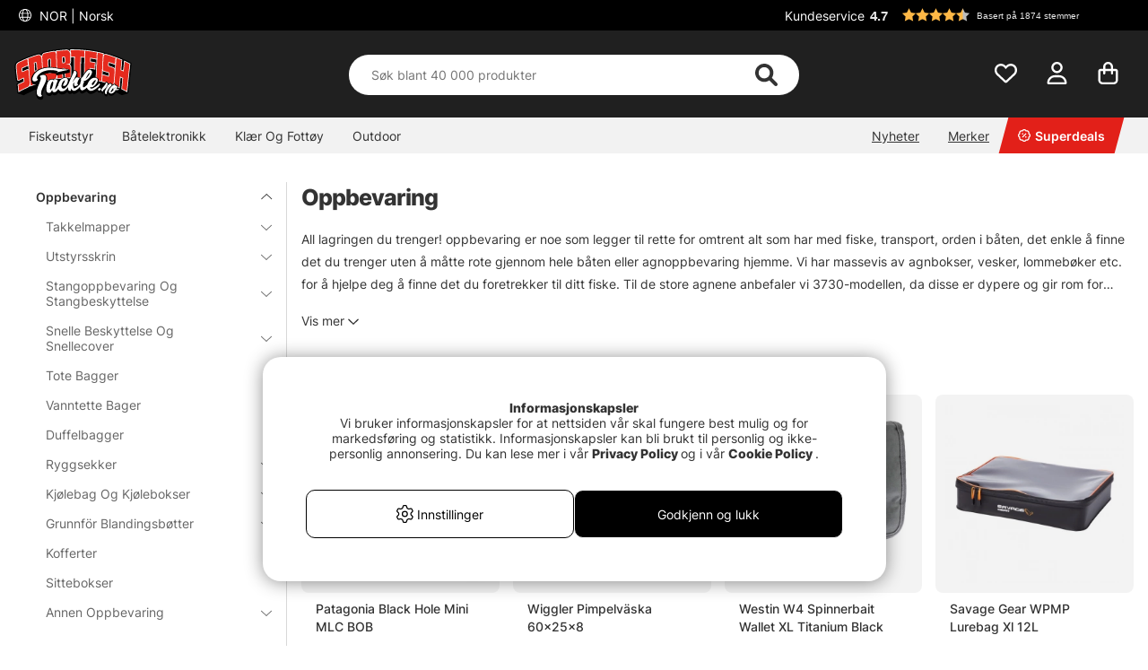

--- FILE ---
content_type: image/svg+xml
request_url: https://www.sportfiskeprylar.se/dokument/bibliotek/Image/LOGO/sportfishtackle_fi.svg
body_size: 16985
content:
<?xml version="1.0" encoding="utf-8"?>
<!-- Generator: Adobe Illustrator 26.5.0, SVG Export Plug-In . SVG Version: 6.00 Build 0)  -->
<svg version="1.1" id="Lager_1" xmlns="http://www.w3.org/2000/svg" xmlns:xlink="http://www.w3.org/1999/xlink" x="0px" y="0px"
	 viewBox="0 0 319.06 140.35" style="enable-background:new 0 0 319.06 140.35;" xml:space="preserve">
<style type="text/css">
	.st0{fill:#1D1D1B;}
	.st1{fill:#E4291D;}
	.st2{fill:#FFFFFF;}
</style>
<g>
	<g>
		<rect x="248.57" y="107.75" class="st0" width="6.5" height="4.71"/>
		<g>
			<path class="st0" d="M317.38,39.32l-0.02,0.04c-1.06-0.69-7.94-4.15-8.02-4.19c-5.59-2.81-9.06-4.36-10.31-4.62
				c-0.51-0.11-1.07,0.03-1.73,0.43c-0.09,0.06-0.19,0.12-0.27,0.18c-0.13-1.12-0.84-2.12-1.87-2.57l-0.65-0.28
				c-19.61-8.25-34.61-12.89-40.16-14.5c-2.76-0.79-4.67-1.15-6.36-1.19c-0.62-0.02-1.22,0.01-1.79,0.09
				c-0.03-0.3-0.2-0.66-0.67-1.02c-0.34-0.26-1.12-0.63-1.49-0.69l0-0.01C196.26-2.19,156.2,0.02,151.79,0.32l-0.09,0.01
				c-1.29,0.02-2.4,0.83-2.86,2.03c-1.94-1.11-4.15-1.68-6.56-1.69c-4.06-0.05-28.43,2.31-30.2,2.79c-1.34,0.34-1.77,0.75-2.05,1.2
				c-0.91-0.28-1.87-0.41-2.83-0.4c-0.45,0.01-0.9,0.05-1.35,0.12C97.06,5.75,88.22,7.5,79.58,9.56c-3,0.71-5.7,2.97-7.45,6.2
				c-1.99-1.45-4.47-3.26-10.24-1.47c-10.66,3.27-33.31,11.07-50.6,19.57c-4.49,2.2-7.86,4.47-9.69,8.36
				c-1.65,3.49-1.99,8.02-1.17,15.62c0.94,8.77,1.88,17.53,2.82,26.3c0.26,2.4,0.92,5.78,3.76,7.4c0.96,0.55,2.02,0.8,3.15,0.75
				c1.42-0.06,4.33-1.46,5.18-1.89c0.14,0.38,0.23,0.68,0.27,0.84c-1.53,0.78-3.87,2-5.59,2.91c-2.49,1.32-3.28,1.74-3.54,1.91
				l-0.01-0.02c-1.12,0.61-1.76,1.86-1.62,3.18l0.02,0.23c0.4,3.93,1.73,16.97,2.09,19.73L7,119.52c0.37,2.87,0.4,3.17,1.6,3.66
				c0.12,0.03,14.07,4.27,15.45,4.7l0.13,0.04c0.34,0.09,0.61,0.13,0.83,0.13c0.24,0,0.43-0.05,0.61-0.15
				c4.25-2.44,21.24-10.58,22.78-11.25c0.5-0.22,0.98-0.44,1.45-0.67c0.5-0.24,0.94-0.47,1.36-0.71c0.44-0.25,0.87-0.5,1.26-0.76
				c0.36-0.24,0.72-0.49,1.06-0.76c0.04,0.01,0.07,0.03,0.11,0.04c0.08,0.02,0.17,0.04,0.25,0.06c0.08,0.02,0.17,0.03,0.25,0.03
				c0.09,0.01,0.17,0.01,0.26,0.01c0.08,0,0.15-0.01,0.23-0.02c0.08-0.01,0.15-0.02,0.23-0.04c0.08-0.02,0.15-0.04,0.23-0.06
				c0.08-0.02,0.15-0.05,0.23-0.08l1.08-0.44c1.12-0.46,2.24-0.91,3.38-1.36c1.14-0.45,2.29-0.89,3.46-1.33
				c1.17-0.44,2.36-0.88,3.59-1.33c1.22-0.44,2.47-0.89,3.76-1.34c0.09-0.03,0.19-0.07,0.28-0.11c0.03-0.01,0.06-0.03,0.11-0.06
				c0.03-0.02,0.06-0.03,0.1-0.05l0.05-0.03c0.08-0.05,0.17-0.11,0.24-0.16c0.01-0.01,0.03-0.02,0.02-0.02
				c0.02-0.01,0.03-0.02,0.03-0.02c0,0,0,0,0,0l0.04-0.04c0.05-0.04,0.1-0.08,0.14-0.12s0.09-0.09,0.14-0.14l0.13-0.14
				c0.04-0.05,0.08-0.1,0.12-0.15l0.11-0.16c0.03-0.05,0.07-0.11,0.1-0.16c0.03-0.05,0.06-0.11,0.11-0.21l0.02-0.05
				c0.02-0.03,0.03-0.07,0.04-0.09c0.03-0.06,0.05-0.12,0.07-0.18c0.01-0.02,0.02-0.04,0.03-0.09c0.01-0.01,0.01-0.03,0.02-0.05
				l0.04-0.13c0.02-0.09,0.05-0.18,0.07-0.3l0.01-0.06l-0.23-0.03l0.24-0.03c0.01-0.05,0.01-0.09,0.02-0.14
				c0.01-0.1,0.02-0.19,0.01-0.28l1,0.22h8.36l90.27,9.28l43.9-5.38l25.7-3.03c3.85,1.16,7.87,2.44,11.88,3.82
				c0.37,0.13,0.76,0.12,1.13,0.11c0.08,0,0.16,0,0.24-0.01c0.07,0.14,0.15,0.27,0.25,0.4c0.13,0.18,0.28,0.34,0.46,0.5
				c0.19,0.16,0.4,0.31,0.65,0.45c0.25,0.14,0.55,0.28,0.88,0.41c1.16,0.44,12.48,5.21,13.62,5.73l1.1,0.5
				c0.08,0.04,0.16,0.07,0.25,0.1c0.08,0.03,0.17,0.05,0.25,0.07c0.08,0.02,0.17,0.04,0.25,0.05c0.09,0.01,0.17,0.02,0.26,0.02
				c0.08,0,0.15,0,0.23,0c0.08-0.01,0.16-0.02,0.24-0.03c0.08-0.02,0.16-0.04,0.25-0.06c0.08-0.03,0.17-0.06,0.26-0.1l0.44-0.2
				c0,0.85,0.4,1.45,2.39,2.41c1.16,0.55,14.05,7.21,14.59,7.49l0.02,0.01c0.62,0.34,1.21,0.41,1.97,0.24l0.13-0.03l0-0.01
				c0.17-0.05,0.52-0.15,1-0.3c3.29-0.98,13.31-3.97,14.71-4.59c0.26-0.12,0.45-0.34,0.59-0.5c0.13-0.15,0.25-0.33,0.37-0.55
				l0.03-0.06l0,0c0.25-0.42,0.4-0.87,0.45-1.34c2.7-25.66,5.49-51.9,8.31-77.99C319.19,41.2,318.52,39.92,317.38,39.32z
				 M71.6,106.94L71.6,106.94L71.6,106.94L71.6,106.94z M71.9,106.56C71.9,106.56,71.9,106.56,71.9,106.56L71.9,106.56L71.9,106.56z
				 M72.1,106.2C72.1,106.2,72.1,106.2,72.1,106.2L72.1,106.2L72.1,106.2z"/>
			<g>
				<g>
					<path class="st1" d="M106.56,8.29c-8.7,1.37-17.35,3.08-25.91,5.13c-3.91,0.93-6.65,6.02-6.33,11.37
						c0.1,1.68,0.2,3.35,0.29,5.03c-0.46-8.16-4.66-13.71-11.41-11.72c-8.9,2.65-17.69,5.67-26.33,9.06c0,0,0,0,0,0
						c-0.08,0.03-0.15,0.06-0.23,0.09c-0.1,0.04-0.19,0.07-0.29,0.11c0,0,0,0,0,0c-7.44,2.96-15.89,6.63-23.03,10.11
						c-8.04,3.95-9.93,6.83-8.55,19.74c0.94,8.77,1.87,17.53,2.81,26.3c0.5,4.7,2.21,5.08,4.8,3.72c3.75-1.96,7.53-3.85,11.35-5.66
						c0.82-0.39,1.2-0.02,1.33,1.34c0.2,2.16,0.41,4.32,0.61,6.48c0.12,1.25-0.2,1.62-0.81,1.91c-5.28,2.51-10.48,5.16-15.62,7.97
						c0.68,6.4,1.35,12.8,2.02,19.2c7.41-4.1,14.98-7.88,22.69-11.33c7.6-3.36,8.54-6.02,7.49-18.8c0.41,5.02,0.83,10.03,1.24,15.05
						c4.95-2.03,9.94-3.93,14.98-5.7c-0.41-5.72-0.82-11.45-1.23-17.17c3.44-1.19,6.9-2.33,10.38-3.4
						c5.53-1.71,10.13-6.66,9.54-17.03c0.41,7.09,0.81,14.18,1.22,21.27c0.34,5.87,3.4,9.17,7.1,8.25
						c8.12-2.02,16.32-3.71,24.58-5.07c3.76-0.62,6.55-5.11,6.37-11.19c-0.57-18.82-1.15-37.63-1.73-56.44
						C113.72,11.35,110.53,7.67,106.56,8.29z M39.58,65.95c-0.61-7.42-2.07-9.04-7.17-6.89c-3.6,1.53-7.18,3.13-10.73,4.8
						c-0.75,0.36-1.1-0.25-1.22-1.5c-0.2-2.09-0.4-4.18-0.6-6.27c-0.12-1.25,0.12-1.7,0.88-2.05c4.98-2.33,11.82-5.26,17.22-7.44
						c0.76,9.11,1.52,18.21,2.28,27.32C40.02,71.26,39.8,68.6,39.58,65.95z M58.51,61.81c-1.12,0.37-2.23,0.75-3.35,1.13
						c-0.55-7.61-1.1-15.21-1.65-22.82c1.08-0.37,2.17-0.73,3.26-1.09c2.25-0.73,2.69-0.87,2.99,3.53c0.33,4.89,0.67,9.77,1,14.66
						C60.96,60.26,60.58,61.13,58.51,61.81z M98.04,67.14c-1.31,0.26-2.62,0.53-3.93,0.8c-1.31,0.28-1.5-0.63-1.57-2.21
						c-0.5-10.9-1.01-21.81-1.52-32.71c-0.07-1.57,0.03-2.55,1.38-2.83c1.34-0.28,2.69-0.55,4.04-0.81c1.35-0.26,1.54,0.66,1.6,2.23
						c0.46,10.91,0.91,21.81,1.36,32.72C99.46,65.91,99.35,66.88,98.04,67.14z"/>
					<path class="st1" d="M147.85,43.76c2.33-0.29,5.03-2.97,5.01-7.06c-0.02-5.91-0.05-11.83-0.08-17.74
						c-0.03-8.18-4-14.66-10.96-14.32c-9.45,0.48-18.87,1.35-28.24,2.62c0.79,25.42,1.56,50.85,2.33,76.27
						c5.18-0.73,10.38-1.33,15.6-1.8c-0.17-8.85-0.34-17.7-0.51-26.55c2.53-0.23,6.55-1.04,6.63,4.32
						c0.11,7.24,0.22,14.48,0.32,21.73c5.25-0.36,10.5-0.58,15.76-0.67c-0.03-9.17-0.07-18.33-0.1-27.5
						C153.59,46.13,150.87,44.18,147.85,43.76z M134.25,39.78c-1.13,0.09-2.26,0.18-3.39,0.28c-0.1-5.35-0.21-10.7-0.31-16.06
						c1.17-0.1,2.33-0.19,3.5-0.28c2.36-0.18,2.82-0.2,2.88,4.21c0.04,2.62,0.08,5.25,0.12,7.87
						C137.1,38.74,136.43,39.62,134.25,39.78z"/>
					<path class="st1" d="M207.11,27.04c5.79,0.86,11.55,1.87,17.28,3.04c0.29-6.43,0.58-12.86,0.87-19.29
						c-11.16-2.24-22.43-3.91-33.77-5.01l0,0c0,0,0,0,0,0c0,0,0,0,0,0l0,0c-12.87-1.25-25.82-1.75-38.76-1.52
						c0.03,6.44,0.06,12.88,0.08,19.31c3.46-0.06,6.92-0.07,10.38-0.03c-0.05,19-0.11,38-0.16,57c5.57,0.07,11.15,0.3,16.71,0.68
						c0.28-19,0.55-37.99,0.83-56.99c3.5,0.23,7,0.52,10.49,0.86c-0.42,18.99-0.83,37.99-1.24,56.98c5.16,0.52,10.3,1.17,15.43,1.95
						c0.31-9.72,0.63-19.44,0.95-29.17c5.08,0.76,7.49,1.13,12.53,2.14c0.25-5.98,0.69-11.92,0.95-17.9
						c-5.11-1.01-7.75-1.42-12.89-2.18C206.89,33.62,207,30.33,207.11,27.04z"/>
					<path class="st1" d="M299.39,35.01c-0.87,8.98-1.73,17.97-2.59,26.95c-2.2-1.04-4.41-2.05-6.63-3.03
						c0.82-8.99,1.64-17.98,2.47-26.97c-5.09-2.23-10.24-4.32-15.44-6.28c0,0,0,0,0,0c-0.04-0.02-0.08-0.03-0.12-0.05
						c-0.05-0.02-0.11-0.04-0.16-0.06c0,0,0,0,0,0c-7.55-2.82-16.15-5.71-23.87-7.96c-8.61-2.47-11.06-1.29-11.78,11.68
						c0.28-4.89,0.55-9.78,0.83-14.67c-5.56-1.42-11.16-2.7-16.79-3.83c-1.15,25.41-2.28,50.82-3.4,76.23
						c5.34,1.12,10.65,2.38,15.93,3.78c0.65-11.7,1.3-23.41,1.95-35.11c-0.26,4.72,1.41,6.42,4.22,7.2
						c4.06,1.13,8.11,2.34,12.12,3.63c0.86,0.28,1.18,0.92,1.08,2.28c-0.15,2.16-0.3,4.33-0.44,6.49c-0.09,1.26-0.45,1.35-1.09,1.14
						c-5.54-1.8-11.14-3.44-16.77-4.92c-0.36,6.43-0.71,12.86-1.07,19.28c8.14,2.16,16.19,4.67,24.13,7.5
						c7.81,2.83,9.05,1.05,10.07-11.73c-0.4,5.02-0.79,10.04-1.19,15.06c5.02,1.97,9.99,4.08,14.91,6.32
						c0.87-9.76,1.75-19.51,2.63-29.27c2.19,0.98,4.37,1.99,6.54,3.02c-0.93,9.75-1.85,19.5-2.77,29.26
						c4.87,2.36,9.67,4.85,14.41,7.47c2.65-25.29,5.33-50.58,8.05-75.87C309.59,39.91,304.52,37.39,299.39,35.01z M268.09,52.27
						c-3.69-1.32-7.4-2.57-11.13-3.75c-0.79-0.25-1.04-1.07-0.95-2.33c0.14-2.09,0.28-4.19,0.42-6.28c0.08-1.26,0.4-1.48,1.2-1.23
						c5.47,1.72,12.23,4.13,17.71,6.19c-0.52,6.44-1.03,12.88-1.55,19.32C274.39,56.76,273.3,54.14,268.09,52.27z"/>
				</g>
				<g>
					<path class="st2" d="M60.7,42.4c-0.18-2.63-0.41-3.91-1.28-4.52c-0.82-0.58-1.76-0.27-2.95,0.12
						c-1.09,0.36-2.18,0.72-3.27,1.09c-0.24,0.08-0.47,0.16-0.71,0.24c0.61,8.29,1.21,16.57,1.81,24.86
						c0.38-0.13,0.77-0.26,1.15-0.4c1.11-0.38,2.22-0.76,3.34-1.13c2.75-0.91,3.12-2.46,2.9-5.6C61.36,52.17,61.03,47.29,60.7,42.4z
						 M58.21,60.77c-0.74,0.24-1.47,0.49-2.2,0.74c-0.5-6.93-1-13.86-1.5-20.79c0.84-0.28,1.69-0.57,2.54-0.84
						c0.48-0.16,1.05-0.35,1.3-0.35c0.13,0.22,0.3,0.93,0.44,3c0.34,4.89,0.67,9.77,1.01,14.66C60,60.07,59.66,60.29,58.21,60.77z"
						/>
					<path class="st2" d="M98.98,31.48c-0.05-1.12-0.15-2.19-0.9-2.8c-0.47-0.38-1.08-0.5-1.83-0.36c-1.35,0.26-2.7,0.53-4.05,0.81
						c-2.3,0.48-2.2,2.59-2.14,3.85c0.51,10.9,1.02,21.81,1.53,32.71c0.05,1.13,0.16,2.19,0.91,2.8c0.34,0.27,0.75,0.41,1.24,0.4
						c0.18,0,0.36-0.03,0.56-0.07c1.31-0.28,2.61-0.54,3.92-0.8c2.27-0.45,2.18-2.56,2.13-3.82C99.89,53.3,99.43,42.39,98.98,31.48z
						 M97.86,66.07c-1.32,0.26-2.63,0.53-3.95,0.8c-0.14,0.03-0.22,0.03-0.26,0.03c-0.06-0.13-0.14-0.46-0.17-1.31
						c-0.5-10.9-1.01-21.81-1.51-32.71c-0.08-1.67,0.12-1.71,0.61-1.81c1.34-0.28,2.68-0.55,4.03-0.8c0.16-0.03,0.25-0.03,0.29-0.02
						c0.06,0.12,0.14,0.45,0.18,1.32c0.46,10.91,0.92,21.81,1.37,32.72C98.51,65.95,98.32,65.98,97.86,66.07z"/>
					<path class="st2" d="M136.9,23.17c-0.73-0.69-1.7-0.62-2.92-0.53c-1.17,0.09-2.34,0.18-3.51,0.28c-0.3,0.03-0.6,0.05-0.9,0.08
						c0.12,6.01,0.24,12.03,0.36,18.04c0.34-0.03,0.68-0.06,1.01-0.09c1.12-0.1,2.25-0.19,3.38-0.28c3.13-0.24,3.73-2.08,3.69-4.99
						c-0.04-2.62-0.08-5.25-0.12-7.87C137.85,25.27,137.69,23.92,136.9,23.17z M134.18,38.7c-0.79,0.06-1.59,0.12-2.38,0.19
						c-0.09-4.69-0.18-9.38-0.27-14.07c0.86-0.07,1.73-0.14,2.59-0.21c0.57-0.04,1.36-0.1,1.48,0.02c0.22,0.21,0.34,1.29,0.37,3.22
						c0.04,2.62,0.08,5.25,0.12,7.87C136.14,38.42,135.64,38.59,134.18,38.7z"/>
					<g>
						<path class="st2" d="M315.04,41.58c-5-2.64-10.13-5.19-15.25-7.57c-0.4-0.19-0.81-0.38-1.21-0.56
							c-0.87,8.98-1.73,17.97-2.59,26.95c-1.59-0.74-3.2-1.48-4.8-2.19c0.82-8.99,1.65-17.98,2.48-26.97
							c-0.21-0.09-0.43-0.19-0.64-0.28c-15.83-6.78-32.06-12.17-39.71-14.4c-4.19-1.21-7.22-1.63-9.36-0.06
							c-0.39,0.29-0.74,0.64-1.06,1.06c0.07-1.27,0.14-2.54,0.22-3.8c-0.26-0.07-0.52-0.13-0.77-0.2
							c-11.98-3.45-34.05-7.34-49.85-8.78c0,0,0,0,0,0c-0.64-0.06-1.29-0.12-1.93-0.19c0,0,0,0,0,0.01
							c-12.53-1.17-25.25-1.66-37.84-1.43c-0.32,0.01-0.63,0.01-0.95,0.02c0.01,2.19,0.02,4.39,0.03,6.58
							c-0.66-1.32-1.47-2.47-2.43-3.41c-2.04-1.99-4.65-2.97-7.58-2.82c-9.44,0.48-18.97,1.36-28.32,2.63
							c-0.29,0.04-0.58,0.08-0.86,0.12c0.04,1.22,0.08,2.44,0.11,3.67c-0.36-0.48-0.75-0.91-1.18-1.27
							c-1.48-1.26-3.25-1.77-5.13-1.48c-8.69,1.37-17.44,3.1-25.99,5.14c-3.53,0.84-6.24,4.63-6.93,9.22
							c-0.78-1.43-1.75-2.59-2.91-3.44c-2.14-1.56-4.79-1.94-7.67-1.09C54,19.7,45.1,22.76,36.47,26.15c0,0,0,0,0,0
							c-0.25,0.1-0.49,0.2-0.74,0.29c-0.13,0.05-0.27,0.11-0.4,0.16c0,0,0,0,0,0c-0.02,0.01-0.03,0.01-0.05,0.02
							c-7.56,3-15.09,6.31-22.38,9.86c-8.34,4.09-10.52,7.32-9.08,20.74c0.94,8.77,1.88,17.53,2.81,26.3
							c0.29,2.68,0.98,4.25,2.17,4.93c1.36,0.78,2.93,0.13,4-0.43c3.7-1.94,7.48-3.83,11.25-5.61c0.02,0.11,0.05,0.27,0.07,0.5
							c0.2,2.16,0.41,4.32,0.61,6.48c0.07,0.76-0.01,0.79-0.26,0.91c-5.27,2.5-10.54,5.19-15.66,8c-0.19,0.1-0.38,0.21-0.57,0.31
							c0.75,7.11,1.5,14.21,2.25,21.32c0.4-0.22,0.81-0.45,1.21-0.67c7.34-4.06,14.95-7.86,22.62-11.29
							c3.85-1.71,6.12-3.28,7.31-5.97c0.07,0.91,0.15,1.81,0.22,2.72c0.39-0.16,0.78-0.32,1.17-0.48c4.9-2.01,9.93-3.92,14.94-5.68
							c0.23-0.08,0.46-0.16,0.69-0.24c-0.41-5.72-0.81-11.44-1.22-17.17c3.19-1.1,6.43-2.16,9.66-3.15c2.79-0.86,6.8-2.98,8.89-8.2
							c0.22,3.85,0.44,7.7,0.66,11.55c0.21,3.68,1.44,6.57,3.45,8.14c1.05,0.82,2.24,1.22,3.51,1.19c0.43-0.01,0.87-0.07,1.31-0.18
							c8.06-2.01,16.31-3.71,24.51-5.05c2.13-0.35,4.01-1.77,5.32-4.01c0.07-0.12,0.13-0.25,0.19-0.37c0.04,1.17,0.07,2.34,0.11,3.5
							c0.34-0.05,0.69-0.1,1.03-0.15c5.15-0.73,10.38-1.33,15.55-1.79c0.29-0.03,0.59-0.05,0.88-0.08
							c-0.17-8.85-0.34-17.71-0.51-26.56c1.36-0.14,2.94-0.23,3.82,0.59c0.57,0.53,0.87,1.49,0.9,2.85
							c0.12,7.59,0.23,15.18,0.34,22.77c0.33-0.02,0.66-0.05,0.99-0.07c5.2-0.36,10.49-0.58,15.71-0.67
							c0.31-0.01,0.62-0.01,0.93-0.02c-0.03-9.49-0.07-18.99-0.1-28.48c-0.02-4.87-1.3-7.98-3.92-9.43
							c2.02-1.55,3.19-4.38,3.18-6.93c-0.02-4.05-0.03-8.09-0.05-12.14c2.81-0.04,5.64-0.06,8.45-0.03c-0.05,19-0.1,38-0.14,56.99
							c0.31,0,0.62,0.01,0.93,0.01c5.54,0.07,11.15,0.3,16.66,0.67c0.33,0.02,0.66,0.04,0.99,0.07c0.28-19,0.56-37.99,0.85-56.99
							c2.85,0.2,5.72,0.44,8.57,0.71c-0.41,18.99-0.82,37.98-1.22,56.98c0.29,0.03,0.58,0.06,0.87,0.09
							c5.13,0.52,10.3,1.17,15.39,1.95c0.35,0.05,0.69,0.11,1.04,0.16c0.32-9.72,0.64-19.44,0.96-29.17
							c4.64,0.71,12.85,2.24,12.85,2.24c0.3-6.64,0.6-13.28,0.9-19.91c-4.42-0.86-8.64-1.58-13.09-2.26
							c0.09-2.63,0.17-5.25,0.26-7.88c5.14,0.78,10.31,1.69,15.4,2.72c-0.12,2.62-0.23,5.24-0.35,7.85
							c-0.3,6.64-0.59,13.29-0.88,19.93c-0.43,9.72-0.86,19.43-1.28,29.15c0.26,0.06,0.53,0.11,0.79,0.17
							c5.3,1.11,10.65,2.38,15.88,3.77c8.09,2.15,16.19,4.67,24.05,7.48c1.93,0.7,3.57,1.17,4.96,1.22
							c1.07,0.04,1.99-0.18,2.79-0.73c0.26-0.18,0.49-0.39,0.71-0.62c-0.08,1.07-0.17,2.13-0.25,3.2c0.22,0.09,0.44,0.17,0.66,0.26
							c4.98,1.96,9.98,4.08,14.86,6.3c0.39,0.18,0.79,0.36,1.18,0.54c0.88-9.76,1.76-19.51,2.64-29.27
							c1.58,0.72,3.16,1.45,4.71,2.18c-0.92,9.75-1.84,19.5-2.76,29.25c0.2,0.1,0.4,0.19,0.6,0.29c4.83,2.34,9.66,4.84,14.37,7.44
							c0.4,0.22,0.81,0.45,1.21,0.67c2.73-26,5.49-52,8.3-77.99C315.43,41.79,315.24,41.69,315.04,41.58z M37.12,47.9
							c0.28,3.29,0.55,6.59,0.83,9.88c-0.06-0.05-0.13-0.1-0.19-0.14c-1.32-0.85-3.03-0.73-5.71,0.4c-3.52,1.5-7.06,3.08-10.55,4.71
							c-0.03-0.13-0.07-0.32-0.09-0.59c-0.2-2.09-0.4-4.18-0.6-6.27c-0.08-0.86,0-0.9,0.33-1.05C26.36,52.4,31.74,50.07,37.12,47.9z
							 M33.57,106.13c-7.3,3.27-14.54,6.86-21.54,10.7c-0.6-5.7-1.2-11.39-1.8-17.09c4.92-2.67,9.96-5.24,15.01-7.64
							c1.09-0.52,1.49-1.39,1.35-2.9c-0.2-2.16-0.4-4.32-0.61-6.48c-0.07-0.78-0.25-1.72-0.98-2.17c-0.48-0.29-1.04-0.28-1.68,0.02
							c-3.81,1.8-7.64,3.71-11.38,5.67c-1.06,0.56-1.82,0.71-2.25,0.47c-0.33-0.19-0.92-0.88-1.19-3.41
							C7.57,74.54,6.64,65.77,5.7,57c-1.19-11.21-0.58-14.53,8.01-18.74c6.86-3.33,13.95-6.47,21.07-9.32
							c0.49,5.73,0.97,11.46,1.46,17.19c-5.35,2.16-10.69,4.48-15.89,6.91c-1.46,0.68-1.55,1.87-1.44,3.05
							c0.2,2.09,0.4,4.18,0.61,6.27c0.08,0.82,0.27,1.83,1.03,2.29c0.31,0.19,0.83,0.35,1.53,0.02c3.51-1.65,7.11-3.26,10.69-4.79
							c2-0.84,3.27-1.02,4-0.55c0.96,0.62,1.54,2.65,1.87,6.6c0.62,7.46,1.24,14.92,1.86,22.38
							C41.53,100.83,40.68,102.99,33.57,106.13z M66.54,76.08c-3.47,1.07-6.98,2.22-10.41,3.41c-0.23,0.08-0.47,0.16-0.7,0.24
							c0.41,5.72,0.82,11.45,1.23,17.17c-4.42,1.56-8.84,3.24-13.17,4.99c-0.37-4.56-0.75-9.11-1.12-13.67c0-0.03,0-0.05-0.01-0.08
							c-0.61-7.46-1.23-14.92-1.85-22.38c0-0.01,0-0.02,0-0.03c-1.05-12.61-2.1-25.22-3.16-37.83c8.52-3.33,17.3-6.35,26.1-8.97
							c2.33-0.69,4.35-0.42,6.02,0.8c2.39,1.74,3.9,5.4,4.17,10.03c0.34,5.76,0.67,11.52,1,17.28c0.25,4.34,0.5,8.67,0.75,13.01
							C76.01,70.86,70.91,74.73,66.54,76.08z M109.1,83.48c-8.25,1.35-16.55,3.06-24.65,5.08c-1.19,0.3-2.32,0.06-3.26-0.67
							c-1.53-1.2-2.51-3.63-2.68-6.67c-0.4-7.09-0.81-14.18-1.21-21.27c0,0,0,0,0,0c-0.12-2.06-0.24-4.11-0.35-6.17
							c-0.56-9.71-1.12-19.43-1.68-29.14c-0.29-4.9,2.22-9.54,5.59-10.34c8.5-2.03,17.2-3.75,25.84-5.11
							c0.22-0.03,0.44-0.05,0.65-0.06c1.08-0.02,2.09,0.36,2.95,1.1c1.58,1.35,2.54,3.77,2.62,6.63
							c0.59,18.81,1.17,37.63,1.74,56.44C114.83,78.64,112.49,82.92,109.1,83.48z M147.74,42.68c-2.47,0.31-4.94,0.63-7.41,0.94
							c2.47,0.34,4.93,0.68,7.39,1.02c2.28,0.32,4.9,1.55,4.93,8.35c0.04,8.83,0.07,17.66,0.11,26.5
							c-4.62,0.09-9.28,0.29-13.88,0.59c-0.1-6.9-0.2-13.79-0.3-20.69c-0.03-1.93-0.54-3.38-1.53-4.3c-1.57-1.46-3.9-1.22-5.6-1.05
							c-0.18,0.02-0.36,0.04-0.54,0.05c-0.29,0.03-0.59,0.05-0.88,0.08c0.17,8.85,0.35,17.7,0.52,26.55
							c-4.56,0.42-9.17,0.95-13.73,1.58c-0.09-3.03-0.18-6.05-0.27-9.08c0,0,0,0,0-0.01c-0.26-8.8-0.53-17.59-0.8-26.39
							c-0.39-12.94-0.79-25.87-1.18-38.81c9.02-1.2,18.2-2.04,27.3-2.5c2.41-0.12,4.49,0.65,6.16,2.28
							c2.4,2.34,3.78,6.37,3.79,11.06c0.03,5.91,0.05,11.83,0.08,17.74C151.93,40.39,149.43,42.46,147.74,42.68z M190.13,23.91
							c-3.16-0.3-6.35-0.55-9.49-0.76c-0.33-0.02-0.67-0.04-1-0.07c-0.27,19-0.55,37.99-0.82,56.99c-4.92-0.32-9.9-0.52-14.84-0.6
							c0.06-19,0.12-38,0.18-57c-0.32,0-0.63-0.01-0.95-0.01c-3.13-0.04-6.3-0.04-9.43,0.01c-0.02-5.78-0.05-11.56-0.07-17.33
							c12.25-0.19,24.63,0.29,36.81,1.44C190.38,12.36,190.25,18.13,190.13,23.91z M240.38,61.79c0.8,0.92,1.91,1.57,3.37,1.97
							c4.03,1.12,8.1,2.34,12.09,3.62c0.27,0.09,0.5,0.16,0.42,1.26c-0.15,2.16-0.29,4.33-0.44,6.49c-0.01,0.08-0.01,0.15-0.02,0.22
							c-5.23-1.69-10.58-3.26-15.91-4.68C240.05,67.71,240.21,64.75,240.38,61.79z M223.49,28.79c-5.37-1.07-10.83-2.02-16.24-2.83
							c-0.35-0.05-0.71-0.1-1.06-0.16c-0.13,3.95-0.26,7.91-0.39,11.86c0.28,0.04,0.56,0.08,0.85,0.13
							c4.84,0.72,7.33,1.15,12.13,2.08c-0.23,5.31-0.46,10.62-0.68,15.93c-4.69-0.92-7.05-1.32-11.76-2.03
							c-0.35-0.05-0.7-0.1-1.05-0.16c-0.31,9.72-0.63,19.44-0.94,29.17c-4.49-0.67-9.04-1.24-13.56-1.71
							c0.4-18.33,0.8-36.67,1.21-55c0,0,0,0,0,0c0.14-6.44,0.29-12.87,0.43-19.31c10.65,1.07,21.36,2.66,31.83,4.73
							C224,17.26,223.74,23.03,223.49,28.79z M236.95,89.46c-4.65-1.22-9.38-2.34-14.08-3.33c1.1-24.75,2.21-49.49,3.33-74.24
							c4.97,1.02,9.97,2.16,14.88,3.4C239.69,40.01,238.31,64.74,236.95,89.46z M272.86,64.01c-0.59,7.46-1.18,14.93-1.77,22.39
							c-0.52,6.5-1.13,10.49-2.72,11.58c-1.02,0.7-2.79,0.5-6.11-0.7c-7.67-2.74-15.56-5.2-23.45-7.32
							c0.32-5.76,0.64-11.51,0.96-17.27c5.24,1.4,10.48,2.95,15.62,4.61c0.26,0.08,0.93,0.3,1.54-0.13c0.6-0.43,0.73-1.24,0.78-1.89
							c0.15-2.16,0.3-4.33,0.45-6.49c0.05-0.66,0.18-2.67-1.75-3.29c-4.01-1.29-8.1-2.51-12.16-3.64c-2.35-0.65-3.76-1.91-3.52-6.19
							c0.24-4.2,0.47-8.39,0.71-12.59c0.26-4.61,0.52-9.23,0.78-13.84c0.38-6.68,1.2-9.9,2.84-11.11c1.51-1.11,4.18-0.67,7.72,0.35
							c7.53,2.2,15.06,4.69,22.39,7.41c-0.46,5.73-0.92,11.47-1.37,17.2c-5.22-1.95-10.55-3.78-15.88-5.46
							c-0.43-0.14-1.07-0.27-1.63,0.13c-0.62,0.44-0.75,1.24-0.8,1.97c-0.14,2.09-0.28,4.19-0.42,6.28
							c-0.12,1.84,0.42,2.96,1.62,3.34c3.71,1.18,7.45,2.44,11.09,3.74C272.43,54.78,273.42,56.92,272.86,64.01z M274.35,45.4
							c-0.25,3.16-0.51,6.32-0.76,9.49c-0.98-1.56-2.61-2.73-5.18-3.65c-3.67-1.31-7.43-2.58-11.16-3.77
							c-0.3-0.09-0.32-0.77-0.28-1.32c0.14-2.09,0.28-4.19,0.42-6.28c0.01-0.14,0.02-0.24,0.03-0.33
							c5.67,1.79,11.35,3.76,16.89,5.85C274.32,45.39,274.34,45.4,274.35,45.4z M305.78,116.79c-4.15-2.27-8.39-4.46-12.64-6.53
							c0.92-9.75,1.85-19.51,2.78-29.26c-0.2-0.1-0.41-0.19-0.61-0.29c-2.15-1.02-4.35-2.04-6.56-3.03
							c-0.4-0.18-0.79-0.36-1.19-0.53c-0.88,9.76-1.76,19.51-2.63,29.27c-4.32-1.94-8.71-3.8-13.1-5.54
							c0.38-4.76,0.75-9.52,1.13-14.28c0-0.02,0-0.03,0-0.04c0.59-7.46,1.19-14.93,1.79-22.39c0,0,0-0.01,0-0.01
							c1-12.43,2-24.86,3.01-37.29c4.66,1.77,9.31,3.67,13.86,5.65c-0.82,8.99-1.64,17.97-2.46,26.96c0.21,0.09,0.42,0.19,0.64,0.28
							c2.21,0.98,4.43,2,6.61,3.02c0.4,0.19,0.8,0.38,1.21,0.57c0.86-8.99,1.73-17.97,2.6-26.95c4.49,2.11,8.98,4.34,13.37,6.65
							C310.95,67.62,308.35,92.2,305.78,116.79z"/>
					</g>
				</g>
			</g>
		</g>
		<path d="M232.72,109.08c0.41-0.5,0.6-0.77,0.72-0.95c0.02-0.02,0.03-0.05,0.05-0.07c0.71-1.18,1.04-2.36,0.98-3.52
			c-0.04-0.72-0.21-1.36-0.46-1.93c0.01-0.01,0.02-0.03,0.03-0.04c0.72-1.17,1.05-2.36,0.98-3.52c-0.07-1.22-0.46-2.23-1.15-3
			c-0.7-0.78-1.63-1.25-2.67-1.34c-0.23-0.02-0.47-0.02-0.71-0.01c-0.55,0.04-1.21,0.21-1.86,0.66c0.09-0.38,0.18-0.79,0.27-1.25
			c0.22-1.04,0.19-2.11-0.07-3.18c0.02-0.05,0.04-0.1,0.05-0.16c0.01-0.02,0.01-0.05,0.02-0.07c0.15-0.57,0.3-1.25,0.48-2.08
			c0.23-1.09,0.19-2.2-0.1-3.31c-0.32-1.21-1.05-2.35-2.18-3.4c-1.12-1.03-2.71-1.83-4.86-2.41c-1.09-0.29-2.17-0.47-3.22-0.54
			c-2.05-0.14-4.07,0.13-5.99,0.8c-0.96,0.33-1.89,0.74-2.79,1.2c1.04-1.88,1.93-3.89,2.62-6.03c0-0.01,0.01-0.02,0.01-0.03
			c0.64-2.08,0.75-3.94,0.33-5.55c0.7-2.28,0.77-4.3,0.17-6c-0.6-1.69-1.58-3.09-2.91-4.13c-1.29-1.01-2.73-1.71-4.26-2.06
			c-0.82-0.19-1.54-0.29-2.21-0.32c-0.64-0.03-1.23,0.02-1.76,0.14c-0.01,0-0.02,0-0.03,0.01c-1.69,0.4-3.46,1.43-5.4,3.15
			c-1.69,1.5-3.43,3.34-5.16,5.49c-1.71,2.11-3.4,4.46-5.02,6.99c-1.14,1.78-2.2,3.55-3.17,5.3c-0.33,0.07-0.66,0.19-0.98,0.36
			c-0.82,0.44-1.57,1.16-2.29,2.2c-0.32,0.47-0.61,0.98-0.87,1.54c-0.21-0.5-0.58-0.98-1.09-1.4c-0.73-0.59-1.64-1.12-2.71-1.57
			c-0.95-0.4-1.93-0.73-2.9-1.01c-0.79-0.22-1.28-0.34-1.61-0.41c0.14-0.45,0.27-0.91,0.39-1.38c0.56-2.08,0.53-3.91-0.1-5.45
			c0.01-0.02,0.01-0.04,0.02-0.06c0.63-2.33,0.53-4.34-0.34-5.99c-0.82-1.55-1.93-2.74-3.3-3.55c-1.37-0.8-2.77-1.23-4.15-1.29
			c-0.2-0.01-0.39-0.01-0.57,0c-2.4,0.07-3.4,1.39-3.52,2.52c-0.09,0.77-0.73,2.96-3.57,9.18c-2.16,4.73-4.96,10.92-8.21,18.46
			c0.09-0.75,0.14-1.51,0.15-2.28c0.01-0.9-0.18-1.87-0.58-2.87c-0.4-0.99-0.98-1.9-1.74-2.72c-0.77-0.84-1.71-1.52-2.78-2.05
			c-1.14-0.56-2.4-0.86-3.74-0.89c-0.03,0-0.05,0-0.08,0c-0.52,0.01-1.04,0.03-1.54,0.06c-2.58,0.19-4.95,0.8-7.03,1.81
			c-2.41,1.17-4.52,2.69-6.28,4.51c-1.72,1.79-3.16,3.82-4.28,6.05c-0.06,0.12-0.11,0.24-0.17,0.36c-0.1-0.14-0.19-0.28-0.3-0.41
			c0.04-0.08,0.07-0.15,0.1-0.23c0.81-1.71,0.55-3.05,0.19-3.88c-0.44-1.01-1.2-1.88-2.25-2.57c-0.9-0.6-1.94-1.07-3.09-1.4
			c-1.07-0.31-2.11-0.5-3.08-0.59c-1.03-0.09-1.91-0.09-2.69,0.01c-1.59,0.2-2.36,0.89-2.73,1.53c-0.53-0.22-1.12-0.39-1.77-0.51
			c-0.04-0.01-0.07-0.01-0.11-0.02c-1.42-0.19-2.79-0.19-4.08-0.01c-1.23,0.17-2.41,0.51-3.5,1.02c-2.11,0.97-3.96,2.39-5.47,4.2
			c-0.47,0.56-0.91,1.17-1.32,1.8c0.13-1.19,0.18-2.37,0.12-3.55c-0.05-1.68-0.23-3.04-0.55-4.15c-0.09-0.33-0.2-0.64-0.3-0.93
			c0-0.12,0-0.24-0.01-0.36c-0.05-1.68-0.23-3.04-0.55-4.16c-0.33-1.16-0.74-2.1-1.25-2.86c-0.58-0.87-1.31-1.56-2.17-2.04
			c-0.58-0.32-1.19-0.64-1.81-0.94c-0.01-0.01-0.03-0.01-0.04-0.02c-0.97-0.45-2.08-0.7-3.3-0.78c2.92-1.19,6.39-2.22,10.46-2.84
			c7.29-1.11,15.23-0.69,23.47,1.31c-0.65,0.75-1.11,1.59-0.66,2.63c0.35,0.81,1.19,1.35,2.2,1.42c0.16,0.01,0.33,0.01,0.49-0.01
			c0.01,0,0.03,0,0.04,0c1.04-0.1,8.38-1.99,23.68-5.07c4.23-0.84,8.25-1.58,8.9-1.68c0.57-0.06,1.11-0.3,1.52-0.67
			c0.64-0.59,0.7-1.12,0.78-2.16c0.02-0.23,0.1-4.53-0.8-6.16c-0.61-1.11-2.2-1.27-3.47-1.42c-0.01,0-0.02,0-0.03,0
			c-2.38-0.24-4.48-0.38-6.52-0.5c-1.79-0.11-3.48-0.2-5.26-0.34c-0.66-0.05-1.59-0.09-2.67-0.12c-2.84-0.1-7.13-0.2-9.75-0.84
			c-13.99-3.56-27.72-4.34-39.22-2.49c-9.31,1.49-17.25,4.64-23.44,9.2c-6.83,5.02-11.51,11.71-13.9,19.73
			c-0.76,2.5-0.88,5.98,0.73,8.6c-0.08,2.47,0.55,5.12,2.53,6.91c1.42,1.3,4.04,2.61,8.55,1.62c0.21-0.05,0.43-0.1,0.65-0.15
			c0.74-0.19,1.5-0.45,2.24-0.79c0.8-0.36,1.58-0.82,2.33-1.36c0.81-0.59,1.55-1.32,2.18-2.18c0.01-0.01,0.01-0.02,0.02-0.03
			c0.43-0.6,0.75-1.21,0.94-1.8c0.59-1.82,0.21-6.55-1.21-8.27c0.69-1.39,1.69-2.83,2.94-4.22c0.17,0.19,0.33,0.38,0.51,0.55
			c0.08,0.08,0.21,0.23,0.37,0.49c0.01,0.01,0.01,0.03,0.02,0.04c-1.06,1.25-1.1,2.8-0.1,4.05c0.01,0.02,0.03,0.04,0.04,0.05
			c0.19,0.22,0.39,0.44,0.59,0.65c-0.06,0.25-0.14,0.52-0.23,0.82c-0.53,1.77-1.24,3.79-2.09,6.01c-0.87,2.27-1.84,4.72-2.89,7.31
			c-1.08,2.65-2.06,5.29-2.92,7.86c-0.87,2.59-1.58,5.13-2.13,7.54c-0.58,2.54-0.79,4.81-0.66,6.77c0.05,0.93,0.23,2.1,0.54,3.57
			c0.17,0.8,0.41,1.58,0.73,2.36c0.08,0.83,0.24,1.82,0.5,3.02c0.34,1.6,0.98,3.16,1.89,4.63c0.98,1.58,2.37,2.89,4.14,3.9
			c1.87,1.07,4.22,1.44,7.02,1.13c0.26-0.03,0.51-0.06,0.75-0.11c0.92-0.19,1.71-0.55,2.34-1.09c0.65-0.55,1.16-1.16,1.52-1.81
			c0.39-0.71,0.61-1.41,0.65-2.09c0.07-1.19,0.23-7.48-2.15-7.97c0-0.09,0.01-0.19,0.01-0.28c0.1-1.78,0.48-3.64,1.14-5.53
			c0.69-2.01,1.55-4.09,2.55-6.16c1.03-2.14,2.14-4.33,3.29-6.52c0.7-1.34,1.38-2.69,2.04-4.04c-0.2,1.42-0.34,2.83-0.4,4.22
			c-0.09,2.24-0.03,4.26,0.17,6c0.06,0.85,0.15,1.75,0.29,2.67c0.11,0.72,0.32,1.41,0.6,2.07c0.02,0.23,0.04,0.47,0.06,0.69
			c0.06,0.85,0.15,1.75,0.29,2.67c0.18,1.18,0.59,2.28,1.21,3.27c0.67,1.06,1.66,1.96,2.94,2.65c1.25,0.68,2.87,1.08,4.95,1.22
			c0.55,0.03,1.08,0.01,1.6-0.07c1.91-0.3,3.58-1.36,4.97-3.14c0.42-0.54,0.84-1.13,1.25-1.77c0.01,0.01,0.01,0.02,0.02,0.03
			c0.48,0.62,1.08,1.21,1.78,1.75c0.83,0.63,1.85,1.06,3.02,1.28c0.86,0.17,1.73,0.2,2.59,0.09c1.08-0.14,2.14-0.51,3.15-1.09
			c1.55-0.89,3.02-2.09,4.36-3.57c0.67-0.73,1.31-1.52,1.93-2.35c1.16,1.37,2.44,2.42,3.83,3.15c1.46,0.76,2.96,1.23,4.46,1.38
			c1.18,0.12,2.18,0.14,3.05,0.06c0.17-0.02,0.34-0.04,0.5-0.06c0.02,0,0.04-0.01,0.06-0.01c2.36-0.41,4.54-1.2,6.5-2.36
			c1.86-1.1,3.57-2.4,5.08-3.87c0.42-0.4,0.82-0.82,1.21-1.24c0.01,0.05,0.02,0.1,0.03,0.16c0.35,2.15,0.99,3.53,2,4.34
			c0.65,0.55,1.43,0.97,2.34,1.25c0.76,0.24,1.54,0.41,2.3,0.5c0.57,0.07,1.12,0.09,1.62,0.06c0.21-0.01,0.42-0.03,0.63-0.06
			c0.41-0.06,1.6-0.22,2.36-1.17c0.31-0.36,0.45-0.73,0.5-1.22c0.96,0.76,2.03,1.36,3.18,1.77c1,0.36,2.06,0.53,3.18,0.49
			c0.36-0.01,0.72-0.04,1.09-0.1c1.86-0.26,3.71-0.92,5.51-1.95c1.66-0.96,3.29-2.1,4.83-3.39c0.96-0.81,1.9-1.67,2.81-2.58
			c0.38,1.32,0.91,2.51,1.59,3.53c1.04,1.57,2.46,2.62,4.22,3.13c0.06,0.02,0.13,0.03,0.19,0.05c0.45,0.09,0.92,0.13,1.4,0.14
			c1.47,0.01,3.04-0.38,4.69-1.17c1.87-0.89,3.81-2.1,5.79-3.6c0.54-0.41,1.09-0.84,1.64-1.29c0.8,1.21,1.63,2.25,2.47,3.08
			c1.08,1.07,2.14,1.94,3.16,2.58c1.08,0.68,2.07,1.14,3.03,1.41c0.76,0.21,1.43,0.33,2.04,0.36c0.17,0.01,0.34,0.01,0.5,0
			c2.18-0.08,4.35-0.51,6.45-1.3c2.01-0.75,3.96-1.7,5.79-2.84c1.7-1.05,3.33-2.21,4.85-3.43
			C226.79,114.01,229.58,111.26,232.72,109.08z"/>
		<path d="M143.68,97.74c-0.34,1.38-0.6,2.83-0.77,4.32c-0.27,0.34-0.56,0.69-0.86,1.05c-0.15-0.26-0.37-0.48-0.63-0.68
			c0.08-0.23,0.16-0.46,0.25-0.7c0.36-0.93,0.75-1.82,1.16-2.64c0.34-0.68,0.67-1.28,0.98-1.8
			C143.75,97.44,143.72,97.59,143.68,97.74z"/>
		<path d="M144.14,92.23c-0.06-0.04-0.12-0.08-0.18-0.13c0.08-0.13,0.16-0.25,0.23-0.35c0,0.17,0,0.35,0.01,0.52
			C144.17,92.26,144.16,92.24,144.14,92.23z"/>
		<path d="M159.8,101.79c-0.06,0.17-0.11,0.34-0.17,0.53c-0.05,0.05-0.1,0.09-0.14,0.14c-0.99,0.97-1.96,1.88-2.89,2.71
			c-0.91,0.81-1.74,1.49-2.48,2.02c-0.03,0.02-0.05,0.04-0.08,0.06c0.21-0.62,0.46-1.31,0.74-2.06c0.39-1.01,0.86-2.21,1.41-3.56
			c0.06-0.14,0.1-0.29,0.12-0.44c0.06-0.03,0.12-0.06,0.18-0.08c1.57-0.72,3.15-1.67,4.73-2.85
			C160.66,99.44,160.18,100.63,159.8,101.79z"/>
		<path d="M156.3,101.18c-0.02,0.15-0.06,0.3-0.12,0.44c-0.55,1.35-1.02,2.55-1.41,3.56c-0.29,0.75-0.53,1.44-0.74,2.06
			c0.03-0.02,0.05-0.04,0.08-0.06c0.73-0.53,1.57-1.21,2.48-2.02c0.93-0.83,1.91-1.74,2.89-2.71c0.05-0.05,0.1-0.09,0.14-0.14
			c0.06-0.19,0.11-0.36,0.17-0.53c0.38-1.16,0.86-2.35,1.42-3.54c-1.58,1.18-3.16,2.13-4.73,2.85
			C156.42,101.13,156.36,101.16,156.3,101.18z"/>
		<path d="M141.66,101.73c-0.09,0.23-0.17,0.46-0.25,0.7c0.26,0.19,0.48,0.42,0.63,0.68c0.31-0.36,0.6-0.71,0.86-1.05
			c0.18-1.48,0.43-2.93,0.77-4.32c0.04-0.15,0.08-0.3,0.12-0.45c-0.31,0.52-0.64,1.12-0.98,1.8
			C142.4,99.91,142.02,100.8,141.66,101.73z"/>
		<path d="M143.96,92.1c0.06,0.04,0.12,0.08,0.18,0.13c0.02,0.02,0.04,0.03,0.06,0.05c-0.01-0.17-0.01-0.35-0.01-0.52
			C144.12,91.85,144.04,91.97,143.96,92.1z"/>
		<g>
			<g>
				<path class="st2" d="M86.28,81.42c-0.05-1.51-0.21-2.74-0.49-3.69c-0.28-0.95-0.61-1.72-1-2.31c-0.39-0.59-0.86-1.03-1.4-1.33
					c-0.54-0.3-1.11-0.6-1.71-0.89c-0.75-0.35-1.64-0.54-2.66-0.56c-1.02-0.02-2.04,0.06-3.05,0.24c-1.01,0.18-1.99,0.42-2.93,0.72
					c-0.94,0.3-1.71,0.6-2.3,0.88c-0.63,0.34-1.16,0.74-1.56,1.21c-0.41,0.47-0.42,0.95-0.02,1.44c0.19,0.22,0.39,0.45,0.61,0.67
					c0.21,0.22,0.43,0.5,0.64,0.83c0.21,0.33,0.41,0.73,0.6,1.19c0.19,0.47,0.35,1.08,0.49,1.83c0.19,1.01,0,2.43-0.56,4.25
					c-0.56,1.83-1.28,3.88-2.16,6.17c-0.88,2.29-1.87,4.74-2.94,7.36c-1.07,2.62-2.04,5.2-2.9,7.75c-0.86,2.54-1.56,4.99-2.1,7.35
					c-0.54,2.35-0.75,4.42-0.63,6.19c0.04,0.82,0.21,1.92,0.49,3.28c0.28,1.36,0.82,2.68,1.6,3.95c0.79,1.27,1.91,2.31,3.36,3.14
					c1.45,0.82,3.35,1.09,5.69,0.83c0.8-0.08,1.42-0.3,1.86-0.68c0.44-0.37,0.78-0.77,1.02-1.19c0.23-0.42,0.36-0.8,0.38-1.16
					c0.02-0.35-0.02-0.56-0.13-0.63c-0.71-0.38-1.22-0.88-1.53-1.49c-0.31-0.62-0.51-1.27-0.6-1.97c-0.1-0.7-0.11-1.41-0.05-2.12
					c0.06-0.71,0.1-1.37,0.12-1.99c0.11-1.99,0.52-4.03,1.25-6.13c0.73-2.1,1.61-4.23,2.66-6.39c1.05-2.16,2.16-4.35,3.34-6.59
					c1.18-2.23,2.29-4.47,3.31-6.71c1.02-2.24,1.86-4.48,2.5-6.73C86.13,85.9,86.4,83.66,86.28,81.42z"/>
				<path class="st2" d="M232.01,100.73c0.49-0.81,0.71-1.59,0.67-2.32c-0.05-0.73-0.25-1.3-0.6-1.7c-0.36-0.4-0.81-0.58-1.34-0.54
					c-0.54,0.04-1,0.43-1.39,1.16c-0.44,0.78-1.16,1.63-2.16,2.55c-1,0.92-2.15,1.87-3.44,2.84c-1.29,0.97-2.65,1.91-4.08,2.81
					c-1.43,0.9-2.81,1.71-4.15,2.42c-1.34,0.71-2.57,1.25-3.69,1.64c-1.13,0.38-2,0.54-2.63,0.46c-0.72-0.08-1.27-0.23-1.66-0.44
					c-0.39-0.21-0.69-0.45-0.88-0.72c-0.19-0.27-0.3-0.55-0.33-0.85c-0.03-0.3-0.04-0.56-0.03-0.77c0.01-0.21,0.06-0.48,0.06-0.48
					c0.27-1.73-0.06-1.82,1.37-0.93c0.58,0.36,1.4,0.61,2.48,0.71c2.88,0.14,9.72-5.1,14.67-13.25c0.75-1.25,1.33-2.54,1.72-3.88
					c0.14-0.55,0.29-1.21,0.45-1.99c0.16-0.78,0.13-1.58-0.09-2.39c-0.22-0.81-0.73-1.59-1.55-2.35c-0.82-0.75-2.09-1.37-3.81-1.83
					c-2.66-0.71-5.21-0.64-7.63,0.2c-2.42,0.84-4.63,2.14-6.62,3.88c-1.99,1.75-3.72,3.8-5.18,6.16c-1.47,2.36-2.62,4.7-3.48,7
					c-0.14,0.37-0.26,0.73-0.38,1.09c-0.2,0.18-0.4,0.36-0.6,0.55c-1.25,1.14-2.47,2.19-3.65,3.17c-1.19,0.98-2.26,1.79-3.22,2.43
					c-0.96,0.64-1.69,0.96-2.19,0.95c-1.18-0.06-1.87-0.39-2.09-0.99c-0.22-0.6-0.35-1.31-0.38-2.12c-0.04-0.9,0.01-1.74,0.13-2.53
					c0.12-0.79,0.35-1.65,0.68-2.59c0.33-0.94,0.75-2,1.25-3.19c0.5-1.19,1.11-2.59,1.84-4.2c-1.16,0.06-2.15,0.05-2.96-0.05
					c-0.81-0.1-1.5-0.25-2.05-0.47c0.26,0,0.51,0.01,0.77,0.01c1.53,0.15,3.48-0.28,5.85-1.25c2.37-0.98,4.77-2.42,7.21-4.33
					c2.44-1.91,4.74-4.25,6.91-7.02c2.17-2.77,3.85-5.94,5.01-9.52c0.58-1.9,0.65-3.5,0.18-4.81c-0.47-1.31-1.2-2.35-2.19-3.13
					c-0.99-0.78-2.06-1.3-3.21-1.56c-1.14-0.26-2.04-0.32-2.69-0.17c-1.24,0.3-2.67,1.15-4.29,2.58c-1.61,1.43-3.26,3.17-4.93,5.22
					c-1.67,2.06-3.31,4.33-4.91,6.8c-1.6,2.48-3.02,4.91-4.27,7.3c0-0.15,0-0.3,0-0.45c-0.04-0.51-0.3-0.64-0.78-0.39
					c-0.48,0.25-0.96,0.74-1.46,1.47c-0.5,0.73-0.92,1.6-1.25,2.63c-0.33,1.03-0.38,2.05-0.15,3.08c0.18,0.68,0.35,1.18,0.49,1.48
					c-0.56,1.24-1.09,2.7-1.58,4.39c-0.49,1.69-0.86,3.46-1.14,5.29c-0.01,0.04-0.01,0.08-0.02,0.12c-0.88,1.05-1.92,2.19-3.12,3.42
					c-1.22,1.25-2.52,2.43-3.88,3.54c-1.37,1.11-2.79,2.08-4.29,2.9c-1.49,0.83-3,1.35-4.52,1.56c-0.58,0.1-1.06-0.13-1.44-0.69
					c-0.38-0.57-0.7-1.29-0.96-2.18c-0.26-0.89-0.46-1.88-0.62-2.96c-0.15-1.09-0.26-2.1-0.31-3.04c-0.06-0.94-0.09-1.74-0.09-2.41
					c0-0.66,0-1.04-0.01-1.12c0.88-0.97,1.74-1.88,2.57-2.72c0.83-0.84,1.61-1.55,2.33-2.12c-0.18,0.22-0.49,0.75-0.93,1.6
					c-0.44,0.85-0.77,1.83-0.99,2.95c-0.22,1.12-0.21,2.25,0.04,3.4c0.24,1.15,0.97,2.11,2.17,2.89c0.46,0.29,1.24,0.3,2.32,0.04
					c1.09-0.26,2.15-0.63,3.19-1.12c1.04-0.49,1.89-1,2.54-1.55c0.66-0.54,0.78-0.96,0.36-1.26c-0.79-0.55-1.28-1.3-1.48-2.26
					c-0.2-0.96-0.19-2,0.02-3.11c0.22-1.12,0.57-2.25,1.07-3.42c0.5-1.16,1.02-2.25,1.57-3.26c0.55-1.01,1.08-1.89,1.6-2.64
					c0.51-0.75,0.89-1.26,1.12-1.51c0.33-0.43,0.22-0.87-0.33-1.31c-0.55-0.45-1.25-0.85-2.1-1.2c-0.86-0.36-1.72-0.66-2.6-0.9
					c-0.88-0.24-1.46-0.38-1.75-0.42c-0.62-0.03-1.46,0.42-2.53,1.36c-1.07,0.94-2.22,2.15-3.45,3.61
					c-1.23,1.47-2.47,3.09-3.72,4.86c-1.25,1.78-2.37,3.46-3.37,5.04c0.09-0.17,0.17-0.35,0.26-0.52c1.15-2.53,2.3-4.8,3.46-6.8
					c1.15-2.01,2.24-3.92,3.25-5.75c1.02-1.83,1.95-3.63,2.79-5.43c0.84-1.79,1.54-3.74,2.08-5.85c0.5-1.85,0.44-3.37-0.19-4.55
					c-0.63-1.19-1.44-2.07-2.43-2.65c-0.99-0.58-1.95-0.88-2.88-0.92c-0.93-0.04-1.42,0.14-1.45,0.52c-0.2,1.55-1.49,4.8-3.78,9.79
					c-2.29,4.99-5.33,11.63-8.93,19.96c-0.6,1.43-1.11,2.87-1.53,4.32c-0.25,0.44-0.53,0.9-0.82,1.4c-0.74,1.24-1.58,2.59-2.55,4.05
					c-0.96,1.45-1.99,2.8-3.09,4.03c-1.1,1.23-2.26,2.28-3.48,3.15c-1.23,0.87-2.49,1.31-3.8,1.33c-0.23,0.02-0.61,0.02-1.15,0
					c-0.55-0.02-1.14-0.17-1.77-0.46c-0.64-0.29-1.25-0.8-1.84-1.54c-0.59-0.74-1.02-1.81-1.29-3.2c-0.16-0.67-0.18-1.54-0.07-2.6
					c0.11-1.06,0.33-2.19,0.66-3.38c0.33-1.19,0.75-2.41,1.27-3.66c0.52-1.25,1.14-2.41,1.87-3.48c0.73-1.07,1.53-2.01,2.41-2.81
					c0.87-0.8,1.82-1.35,2.84-1.64c0.42-0.12,0.59,0.1,0.54,0.64c-0.05,0.54-0.25,1.25-0.58,2.13c-0.33,0.88-0.76,1.87-1.28,2.96
					c-0.52,1.09-1.03,2.14-1.53,3.15c-0.5,1.01-0.95,1.88-1.35,2.62c-0.4,0.74-0.66,1.21-0.78,1.39c-0.16,0.27-0.24,0.58-0.23,0.92
					c0.01,0.34,0.19,0.65,0.56,0.92c0.37,0.27,0.96,0.47,1.77,0.59c0.81,0.13,1.94,0.09,3.4-0.11c0.63-0.09,1.39-0.57,2.27-1.42
					c0.88-0.86,1.74-1.97,2.6-3.33c0.85-1.36,1.58-2.95,2.19-4.77c0.61-1.82,0.92-3.75,0.94-5.81c0.01-0.64-0.14-1.34-0.44-2.09
					c-0.31-0.75-0.75-1.44-1.33-2.07c-0.58-0.63-1.28-1.14-2.09-1.54c-0.81-0.4-1.69-0.6-2.65-0.62c-2.81,0.03-5.29,0.57-7.44,1.61
					c-2.15,1.04-4.01,2.38-5.59,4.01c-1.57,1.63-2.88,3.47-3.91,5.51c-1.04,2.04-1.82,4.08-2.37,6.12c-0.28,1.04-0.5,2.05-0.68,3.03
					c-0.06,0.1-0.12,0.19-0.18,0.29c-0.63,1.02-1.31,2.14-2.05,3.36c-0.74,1.23-1.45,2.37-2.15,3.45c-0.7,1.07-1.37,2.01-2.03,2.8
					c-0.66,0.79-1.2,1.26-1.64,1.4c-0.26,0.08-0.3-0.59-0.11-1.99c0.19-1.4,0.56-3.21,1.12-5.41c0.56-2.2,1.29-4.65,2.21-7.34
					c0.92-2.69,1.95-5.26,3.1-7.71c0.38-0.82,0.43-1.54,0.15-2.18c-0.28-0.64-0.77-1.18-1.46-1.65c-0.69-0.46-1.5-0.82-2.41-1.08
					c-0.91-0.26-1.78-0.43-2.6-0.5c-0.82-0.07-1.53-0.07-2.12,0c-0.59,0.07-0.89,0.24-0.91,0.5c-0.29,1.33-0.57,2.66-0.85,3.99
					c-0.2-0.84-0.56-1.58-1.07-2.22c-0.51-0.65-1.33-1.07-2.46-1.26c-2.29-0.3-4.33-0.03-6.11,0.78c-1.78,0.82-3.32,2-4.61,3.54
					c-1.3,1.54-2.36,3.35-3.19,5.44c-0.83,2.08-1.47,4.23-1.93,6.43c-0.46,2.2-0.74,4.38-0.83,6.55c-0.1,2.16-0.05,4.08,0.14,5.74
					c0.05,0.82,0.14,1.67,0.26,2.56c0.13,0.89,0.43,1.71,0.9,2.45c0.47,0.75,1.18,1.37,2.13,1.89c0.95,0.51,2.29,0.82,4.03,0.94
					c1.78,0.11,3.32-0.67,4.63-2.34c1.31-1.67,2.55-3.86,3.72-6.57c-0.13,1.06-0.1,1.87,0.07,2.45c0.07,0.21,0.2,0.53,0.38,0.98
					c0.18,0.45,0.45,0.91,0.81,1.38c0.36,0.47,0.82,0.91,1.37,1.33c0.55,0.42,1.25,0.7,2.08,0.85c1.43,0.28,2.83,0.03,4.19-0.74
					c1.36-0.78,2.64-1.82,3.84-3.12c1.2-1.31,2.31-2.78,3.33-4.42c0.18-0.28,0.34-0.56,0.51-0.84c0.37,1.08,0.85,2,1.47,2.75
					c1.02,1.25,2.13,2.18,3.34,2.81c1.21,0.63,2.42,1,3.64,1.12c1.22,0.12,2.23,0.12,3.02,0.01c2.11-0.36,4.03-1.05,5.77-2.07
					c1.73-1.02,3.29-2.2,4.68-3.54c1.39-1.34,2.62-2.76,3.68-4.27c0.46-0.65,0.88-1.28,1.28-1.9c-0.01,0.21-0.03,0.42-0.03,0.63
					c-0.09,2.19-0.01,4.07,0.24,5.64c0.25,1.57,0.66,2.57,1.22,3.01c0.42,0.36,0.95,0.64,1.59,0.84c0.64,0.2,1.27,0.34,1.89,0.41
					c0.63,0.07,1.18,0.08,1.67,0.01c0.49-0.07,0.79-0.19,0.92-0.37c0.04-0.04,0.01-0.63-0.09-1.76c-0.1-1.13-0.08-2.66,0.05-4.6
					c0.45,0.84,0.97,1.67,1.57,2.5c0.6,0.83,1.3,1.57,2.11,2.22c0.81,0.65,1.7,1.15,2.67,1.5c0.97,0.35,2.03,0.44,3.18,0.28
					c1.59-0.22,3.17-0.77,4.73-1.67c1.56-0.89,3.07-1.94,4.54-3.16c1.46-1.22,2.84-2.55,4.14-3.99c0.63-0.69,1.22-1.37,1.77-2.03
					c0.05,1.19,0.18,2.33,0.39,3.4c0.32,1.58,0.85,2.93,1.58,4.04c0.74,1.11,1.72,1.84,2.97,2.19c1.38,0.27,2.94-0.02,4.69-0.85
					c1.75-0.83,3.56-1.95,5.43-3.36c1.3-0.98,2.59-2.04,3.88-3.17c0.1,0.54,0.26,1,0.49,1.37c0.94,1.57,1.89,2.84,2.86,3.79
					c0.97,0.96,1.9,1.71,2.79,2.27c0.89,0.55,1.71,0.93,2.45,1.14c0.75,0.21,1.36,0.3,1.85,0.29c1.96-0.07,3.89-0.45,5.78-1.15
					c1.9-0.7,3.7-1.57,5.41-2.63c1.71-1.06,3.34-2.2,4.86-3.43c1.52-1.23,2.87-2.4,4.04-3.53c1.17-1.12,2.13-2.11,2.87-2.96
					C231.32,101.64,231.8,101.06,232.01,100.73z M196.89,77.16c1.01-1.9,1.97-3.59,2.89-5.08c0.92-1.49,1.79-2.65,2.62-3.5
					c0.83-0.85,1.54-1.23,2.12-1.17c0.48,0.15,0.46,0.83-0.05,2.05c-0.51,1.22-1.3,2.63-2.37,4.24c-1.07,1.61-2.32,3.26-3.75,4.97
					c-1.43,1.71-2.89,3.14-4.38,4.3C194.91,81,195.88,79.06,196.89,77.16z M105.26,95.81c-0.18,1.49-0.49,3.13-0.92,4.91
					c-0.43,1.79-0.97,3.48-1.6,5.08c-0.63,1.6-1.33,3-2.1,4.19c-0.77,1.19-1.61,1.96-2.52,2.32c-0.69,0.28-1.12-0.07-1.29-1.04
					c-0.17-0.97-0.15-2.27,0.07-3.9c0.22-1.63,0.58-3.45,1.11-5.45c0.52-2,1.13-3.85,1.84-5.55c0.7-1.7,1.44-3.12,2.2-4.26
					c0.77-1.14,1.49-1.69,2.16-1.65c0.58,0.05,0.94,0.59,1.1,1.6C105.45,93.07,105.44,94.32,105.26,95.81z M212.3,94.41
					c0.99-1.49,2-2.81,3.03-3.96c1.03-1.16,2.03-2.09,2.99-2.8c0.96-0.71,1.82-1.03,2.57-0.98c0.47,0.03,0.63,0.39,0.49,1.07
					c-0.14,0.68-0.47,1.51-0.99,2.5c-0.52,0.99-1.28,2.45-2.03,3.62c-0.76,1.17-3.08,4.88-4.67,7.05c-0.54-1.15-2.42-2.66-4.08-2.02
					C210.41,97.39,211.31,95.89,212.3,94.41z"/>
			</g>
			<path class="st2" d="M117.69,62.24c1.22,0.35-2.87,3.11-2,3.17c1.59-0.46,32.89-7.1,32.88-6.78c-0.17-0.23-0.76-0.41-1.76-0.52
				c-4.4-0.44-7.88-0.54-11.73-0.84c-2.36-0.2-8.97-0.09-12.9-1.03C90.97,48.1,56.8,53.94,48.82,81c-1.42,4.67,0.06,11.15,8.29,9.01
				c0.57-0.14,1.17-0.35,1.82-0.64c0.64-0.29,1.27-0.66,1.88-1.1c0.61-0.44,1.17-0.99,1.66-1.66c0.33-0.45,0.52-0.85,0.63-1.19
				c0.61-1.85-0.94-1.68-0.95-1.68c-2.86-0.86-1.7-8.4,7.11-15.27C77.85,61.79,94.6,55.78,117.69,62.24z"/>
		</g>
		<g>
			<path class="st0" d="M227.22,116.45c-0.3-0.64-0.95-1.47-2.38-1.8c-0.21-0.05-0.42-0.08-0.64-0.1c-0.32-0.03-0.65-0.02-0.98,0.03
				c-0.52,0.07-1.03,0.21-1.52,0.41c-0.5,0.21-0.96,0.5-1.37,0.85c-0.43,0.37-0.76,0.79-1.01,1.27c-0.68,1.26-0.46,2.29-0.15,2.93
				c0.3,0.63,0.96,1.45,2.38,1.78c0.23,0.05,0.47,0.09,0.71,0.11c0.82,0.07,1.65-0.08,2.46-0.43c1.06-0.46,1.86-1.16,2.36-2.09
				l0.01-0.01l0.01-0.01C227.61,118.39,227.65,117.37,227.22,116.45z"/>
		</g>
		<g>
			<path class="st0" d="M228.01,118.63c-0.3-0.64-0.95-1.47-2.38-1.8c-0.21-0.05-0.42-0.08-0.64-0.1c-0.32-0.03-0.65-0.02-0.98,0.03
				c-0.52,0.07-1.03,0.21-1.52,0.41c-0.5,0.21-0.96,0.5-1.37,0.85c-0.43,0.37-0.76,0.79-1.01,1.27c-0.68,1.26-0.46,2.29-0.15,2.93
				c0.3,0.63,0.96,1.45,2.38,1.78c0.23,0.05,0.47,0.09,0.71,0.11c0.82,0.07,1.65-0.08,2.46-0.43c1.06-0.46,1.86-1.16,2.36-2.09
				l0.01-0.01l0.01-0.01C228.4,120.57,228.44,119.55,228.01,118.63z"/>
		</g>
		<g>
			<path class="st2" d="M224.63,115.56c-0.42-0.1-0.84-0.12-1.28-0.06c-0.44,0.06-0.86,0.17-1.28,0.35
				c-0.41,0.18-0.79,0.41-1.13,0.7c-0.34,0.29-0.6,0.62-0.79,1c-0.4,0.74-0.45,1.44-0.14,2.09c0.31,0.65,0.9,1.08,1.75,1.27
				c0.85,0.2,1.72,0.11,2.59-0.27c0.87-0.38,1.51-0.93,1.91-1.68c0.38-0.75,0.41-1.45,0.11-2.12
				C226.06,116.18,225.48,115.75,224.63,115.56z"/>
		</g>
	</g>
	<path class="st0" d="M265.97,100.61c0.22-0.19,0.41-0.43,0.53-0.7c0.24-0.56,0.2-1.19-0.11-1.87c-0.3-0.64-0.74-1.27-1.36-1.93
		c-0.57-0.61-1.22-1.16-1.92-1.62c-0.82-0.55-1.56-0.81-2.26-0.81c-0.06,0-0.11,0-0.17,0.01c-0.65,0.03-1.27,0.37-2.13,1.17
		c-0.57,0.53-1.17,1.15-1.76,1.85c-0.59,0.7-1.12,1.4-1.55,2.09c-0.59,0.94-0.83,1.56-0.82,2.14c0.01,0.46,0.19,0.94,0.59,1.58
		c-0.03,0.05-0.06,0.1-0.09,0.15c-0.01,0-0.01-0.01-0.02-0.01c-0.52-0.32-1-0.54-1.46-0.67c-0.28-0.07-0.52-0.11-0.75-0.11
		c-0.15,0-0.29,0.02-0.43,0.05c0.09-0.43,0.12-0.87,0.09-1.33c-0.03-0.47-0.14-0.92-0.27-1.36c0.23-0.62,0.32-1.28,0.27-1.97
		c-0.06-0.77-0.25-1.5-0.57-2.18c-0.33-0.69-0.78-1.28-1.35-1.76c-0.66-0.56-1.43-0.86-2.22-0.88l-0.13,0l-0.13,0.02
		c-0.81,0.13-1.21,0.6-1.37,0.87c-0.1,0.16-0.21,0.38-0.34,0.67c-0.11,0.24-0.3,0.62-0.56,1.12c-0.24,0.47-0.65,1.14-1.23,2
		c-0.28,0.42-0.76,1.05-1.43,1.86c-0.68,0.83-1.52,1.81-2.48,2.9c-0.96,1.1-2,2.31-3.12,3.62c-1.12,1.31-2.25,2.64-3.4,4.01
		c-1.11,1.31-2.24,2.71-3.38,4.15c-1.09,1.39-2.11,2.74-3.01,4.02c-0.91,1.28-1.69,2.5-2.33,3.61c-0.69,1.21-1.14,2.24-1.36,3.15
		c-0.43,1.77-0.48,3.12-0.16,4.14c-0.26,1.41-0.27,2.53,0.02,3.4c0.28,0.85,1,1.98,2.81,2.5c0.25,0.08,0.59,0.15,1.05,0.21
		c0.15,0.02,0.3,0.03,0.46,0.03c0.45,0,0.93-0.07,1.48-0.23c0.7-0.2,1.46-0.56,2.33-1.13c0.84-0.54,1.77-1.34,2.85-2.43
		c1.04-1.06,2.2-2.41,3.52-4.14c0.79-1.04,1.66-2.25,2.58-3.61c0.02,0.2,0.04,0.41,0.09,0.62c0.09,0.47,0.26,0.96,0.5,1.44
		c0.28,0.58,0.73,1.09,1.32,1.51c0.81,0.61,1.76,0.92,2.82,0.92c0.18,0,0.37-0.01,0.56-0.03c1.05-0.11,2.13-0.41,3.21-0.91
		c1.02-0.47,2.04-1.07,3.03-1.78c0.95-0.68,1.83-1.38,2.63-2.07c0.82-0.71,1.48-1.34,2.04-1.92c0.75-0.79,0.99-1.09,1.11-1.26
		c0.42-0.62,0.6-1.21,0.55-1.79c-0.05-0.53-0.24-1.01-0.57-1.43c-0.01-0.01-0.02-0.02-0.03-0.03c0.02-0.02,0.04-0.05,0.05-0.07
		c0.42-0.62,0.6-1.21,0.55-1.79c-0.05-0.53-0.24-1.01-0.57-1.43c-0.25-0.31-0.56-0.58-0.9-0.78c-0.02-0.01-0.04-0.02-0.06-0.03
		c0.61-0.71,0.76-1.42,0.77-1.92c0.01-0.64-0.14-1.26-0.44-1.85c0.05-0.09,0.1-0.17,0.14-0.26c0.3,0.13,0.6,0.22,0.89,0.22
		c0.56,0,1.07-0.23,1.44-0.65l0.03-0.04l0.03-0.04c0.37-0.48,0.79-0.91,1.23-1.27c0.48-0.39,0.96-0.73,1.42-1
		c0.46-0.28,0.92-0.52,1.37-0.72c0.48-0.21,0.91-0.39,1.3-0.54c0.52-0.18,0.94-0.56,1.15-1.07c0.24-0.56,0.2-1.19-0.11-1.87
		C266.28,101.1,266.13,100.86,265.97,100.61z"/>
	<g>
		<g>
			<path class="st2" d="M256.45,113.23c-0.19-0.11-0.33-0.19-0.43-0.22c-0.07-0.02-0.3,0.1-0.68,0.37c-0.38,0.27-0.85,0.61-1.4,1.02
				c-0.56,0.41-1.17,0.87-1.83,1.37c-0.66,0.5-1.3,0.96-1.91,1.38c-0.61,0.42-1.18,0.77-1.71,1.04c-0.53,0.28-0.92,0.4-1.18,0.37
				c-0.15-0.02-0.01-0.39,0.43-1.11s1.06-1.61,1.88-2.67c0.82-1.07,1.77-2.23,2.87-3.48c1.1-1.25,2.22-2.42,3.36-3.51
				c0.38-0.36,0.57-0.75,0.58-1.16c0.01-0.41-0.09-0.81-0.3-1.2c-0.21-0.39-0.5-0.75-0.88-1.09c-0.37-0.34-0.75-0.64-1.14-0.88
				s-0.75-0.41-1.07-0.49s-0.52-0.08-0.61,0.03c-0.28,0.29-0.7,0.79-1.28,1.52c-0.58,0.73-1.22,1.57-1.94,2.53
				c-0.72,0.96-1.46,1.99-2.25,3.08c-0.03,0.05-0.07,0.1-0.1,0.14c-0.14,0.01-0.28,0.03-0.44,0.05c-0.43,0.05-0.89,0.11-1.38,0.19
				c-0.49,0.07-0.96,0.14-1.41,0.22c0.07-0.38,0.05-0.74-0.04-1.09c-0.09-0.35-0.32-0.65-0.7-0.9c1.61-1.82,3.09-3.59,4.45-5.33
				c1.36-1.74,2.42-3.36,3.19-4.88c0.23-0.49,0.33-1.02,0.29-1.61s-0.19-1.13-0.43-1.63c-0.24-0.5-0.56-0.92-0.96-1.26
				c-0.4-0.34-0.83-0.51-1.28-0.52c-0.17,0.03-0.28,0.09-0.34,0.17c-0.05,0.09-0.14,0.26-0.26,0.52c-0.12,0.26-0.32,0.65-0.59,1.18
				c-0.27,0.53-0.71,1.25-1.31,2.15c-0.31,0.46-0.81,1.13-1.52,1.98c-0.71,0.86-1.54,1.84-2.5,2.94s-2,2.3-3.11,3.61
				c-1.12,1.3-2.25,2.64-3.4,4c-1.15,1.36-2.26,2.73-3.35,4.11c-1.09,1.38-2.07,2.7-2.96,3.95c-0.89,1.26-1.64,2.42-2.26,3.49
				c-0.62,1.07-1.02,1.99-1.21,2.76c-0.37,1.51-0.43,2.64-0.18,3.38c0.25,0.74,0.85,1.25,1.8,1.53c0.19,0.06,0.47,0.11,0.83,0.16
				c0.36,0.05,0.81-0.01,1.35-0.16c0.54-0.15,1.18-0.46,1.92-0.94c0.74-0.48,1.6-1.22,2.6-2.23c1-1.01,2.13-2.34,3.4-4
				s2.69-3.73,4.27-6.22c0.15-0.22,0.32-0.49,0.52-0.82c0.2-0.33,0.39-0.72,0.59-1.19c-0.52-0.03-0.99-0.1-1.4-0.2
				s-0.79-0.22-1.15-0.36c0.56,0.09,1.33,0.11,2.33,0.05c0.89-0.06,1.79-0.13,2.69-0.22c-0.03,0.05-0.07,0.11-0.11,0.16
				c-0.66,1.03-1.21,1.98-1.65,2.84s-0.7,1.53-0.77,2.02c-0.01,0.13-0.03,0.34-0.05,0.62c-0.02,0.29,0,0.6,0.07,0.94
				c0.07,0.34,0.19,0.69,0.37,1.06c0.18,0.36,0.47,0.69,0.86,0.97c0.67,0.5,1.45,0.71,2.35,0.62c0.9-0.09,1.81-0.35,2.75-0.78
				c0.93-0.43,1.86-0.97,2.77-1.63c0.91-0.66,1.75-1.32,2.52-1.99c0.77-0.67,1.41-1.27,1.93-1.82c0.52-0.54,0.85-0.91,0.99-1.11
				c0.2-0.29,0.28-0.55,0.26-0.78c-0.02-0.23-0.1-0.44-0.25-0.62C256.81,113.49,256.65,113.35,256.45,113.23z M237.98,115.82
				c-0.67,0.92-1.36,1.85-2.08,2.79c-0.72,0.93-1.44,1.84-2.16,2.72c-0.72,0.88-1.39,1.66-2.01,2.33c-0.62,0.67-1.17,1.21-1.63,1.61
				c-0.46,0.4-0.78,0.6-0.97,0.6c-0.18-0.03-0.24-0.13-0.19-0.3c0.05-0.17,0.19-0.42,0.4-0.76c0.42-0.75,0.96-1.56,1.63-2.45
				c0.66-0.89,1.41-1.81,2.23-2.78c0.83-0.97,1.71-1.97,2.66-3.01c0.95-1.04,1.92-2.1,2.91-3.21c-0.04-0.04-0.12-0.11-0.23-0.21
				c-0.11-0.1-0.22-0.22-0.33-0.36c-0.1-0.14-0.2-0.29-0.28-0.45c-0.08-0.16-0.11-0.33-0.08-0.51c0.16,0.34,0.4,0.64,0.72,0.91
				c0.32,0.26,0.69,0.43,1.12,0.51C239.21,114.04,238.64,114.89,237.98,115.82z M241.19,111.05c-0.11-0.01-0.21-0.02-0.3-0.05
				l0.36-0.37C241.29,110.74,241.27,110.88,241.19,111.05z"/>
		</g>
		<g>
			<path class="st2" d="M265.03,98.22c-0.22-0.48-0.58-0.99-1.08-1.52s-1.05-1-1.66-1.4s-1.12-0.59-1.53-0.56
				c-0.24,0-0.64,0.26-1.18,0.77c-0.55,0.51-1.09,1.08-1.64,1.73c-0.55,0.64-1.02,1.28-1.42,1.92c-0.4,0.63-0.6,1.07-0.59,1.31
				c0,0.16,0.12,0.43,0.36,0.81c0.24,0.38,0.53,0.75,0.86,1.09c0.33,0.34,0.66,0.61,0.97,0.79c0.32,0.18,0.56,0.17,0.72-0.01
				c0.45-0.58,0.94-1.08,1.48-1.52c0.54-0.43,1.07-0.81,1.59-1.12c0.52-0.32,1.04-0.58,1.53-0.8c0.5-0.22,0.96-0.41,1.38-0.57
				C265.18,99.01,265.25,98.7,265.03,98.22z"/>
		</g>
	</g>
</g>
</svg>


--- FILE ---
content_type: image/svg+xml
request_url: https://www.sportfishtackle.no/dokument/bibliotek/Image/betalinfo/payment_footer_light_2021b_mobile.svg
body_size: 10136
content:
<?xml version="1.0" encoding="utf-8"?>
<!-- Generator: Adobe Illustrator 25.2.0, SVG Export Plug-In . SVG Version: 6.00 Build 0)  -->
<svg version="1.1" id="Lager_1" xmlns="http://www.w3.org/2000/svg" xmlns:xlink="http://www.w3.org/1999/xlink" x="0px" y="0px"
	 viewBox="0 0 303.01 99.94" style="enable-background:new 0 0 303.01 99.94;" xml:space="preserve">
<style type="text/css">
	.st0{fill:none;}
	.st1{fill-rule:evenodd;clip-rule:evenodd;fill:#F2F2F2;}
	.st2{fill-rule:evenodd;clip-rule:evenodd;fill:#333333;}
	.st3{fill:#F2F2F2;}
	.st4{fill:#E31221;}
	.st5{fill:#F49D1E;}
	.st6{fill:#EA611C;}
	.st7{fill-rule:evenodd;clip-rule:evenodd;fill:#283479;}
	.st8{fill:#333333;}
	.st9{fill:#459BBE;}
	.st10{fill:#235971;}
	.st11{fill-rule:evenodd;clip-rule:evenodd;fill:#2790C3;}
	.st12{fill-rule:evenodd;clip-rule:evenodd;fill:#27346A;}
	.st13{fill-rule:evenodd;clip-rule:evenodd;fill:#1F264F;}
	.st14{fill-rule:evenodd;clip-rule:evenodd;fill:url(#SVGID_1_);}
	.st15{fill-rule:evenodd;clip-rule:evenodd;fill:url(#SVGID_2_);}
	.st16{fill-rule:evenodd;clip-rule:evenodd;fill:url(#SVGID_3_);}
	.st17{fill-rule:evenodd;clip-rule:evenodd;fill:url(#SVGID_4_);}
</style>
<g>
	<g>
		<g id="_x31_84-klarna-slice-it_10_">
			<rect id="core_12_" x="113.21" y="24.07" class="st0" width="0.4" height="0.4"/>
			<g transform="translate(0.000000, 37.000000)">
				<path id="Path_16_" class="st1" d="M83.21-35.33h60c3.1,0,5.6,2.5,5.6,5.6v33.7c0,3.1-2.5,5.6-5.6,5.6h-60
					c-3.1,0-5.6-2.5-5.6-5.6v-33.8C77.61-32.83,80.11-35.33,83.21-35.33z"/>
			</g>
		</g>
		<path id="Shape_4_" class="st2" d="M103.51,40.67h1.9v-9h-1.9V40.67z M115.41,35.47v-0.8h-1.7v6h1.8v-3.2c0-0.9,1-1.3,1.7-1.1l0,0
			v-1.7C116.41,34.67,115.71,34.97,115.41,35.47L115.41,35.47z M109.41,39.27c-0.9,0-1.7-0.7-1.7-1.6s0.8-1.6,1.7-1.6
			s1.7,0.7,1.7,1.6C111.01,38.57,110.31,39.27,109.41,39.27z M111.01,35.07c-0.5-0.4-1.1-0.6-1.8-0.6c-1.7,0-3.1,1.4-3.1,3.2
			s1.4,3.2,3.1,3.2c0.7,0,1.3-0.2,1.8-0.6v0.4h1.5v-6h-1.5V35.07L111.01,35.07z M121.51,34.47c-0.7,0-1.4,0.2-1.8,0.8v-0.6h-1.7v6
			h1.8v-3.3c0-0.9,0.6-1.4,1.3-1.4c0.8,0,1.2,0.5,1.2,1.3v3.4h1.7v-3.8C124.01,35.47,122.91,34.47,121.51,34.47L121.51,34.47z
			 M132.91,38.57c-0.6,0-1.1,0.5-1.1,1.1s0.5,1.1,1.1,1.1s1.1-0.5,1.1-1.1S133.51,38.57,132.91,38.57L132.91,38.57z M127.91,39.27
			c-0.9,0-1.7-0.7-1.7-1.6s0.8-1.6,1.7-1.6s1.7,0.7,1.7,1.6S128.81,39.27,127.91,39.27z M129.51,35.07c-0.5-0.4-1.1-0.6-1.8-0.6
			c-1.7,0-3.1,1.4-3.1,3.2s1.4,3.2,3.1,3.2c0.7,0,1.3-0.2,1.8-0.6v0.4h1.5v-6h-1.5V35.07L129.51,35.07z M132.11,34.77h0.1
			c0.1,0,0.1,0,0.1,0.1s0,0.1-0.1,0.1h-0.1V34.77z M132.11,34.97L132.11,34.97l0.2,0.2h0.1l-0.1-0.2c0.1,0,0.1-0.1,0.1-0.1
			c0-0.1-0.1-0.2-0.1-0.2h-0.2v0.5h0.1L132.11,34.97L132.11,34.97z M95.31,40.67h2v-9h-2V40.67L95.31,40.67z M102.31,31.67h-1.9
			c0,2-1.2,3.8-2.9,4.7l2.9,4.3h2.4l-2.6-4C101.51,35.37,102.21,33.57,102.31,31.67L102.31,31.67z M132.21,34.57
			c0.2,0,0.3,0.2,0.3,0.4s-0.1,0.3-0.3,0.3s-0.3-0.2-0.3-0.3S132.01,34.57,132.21,34.57L132.21,34.57z M132.21,35.37
			c0.2,0,0.4-0.2,0.4-0.4s-0.2-0.4-0.4-0.4s-0.4,0.2-0.4,0.4S132.01,35.37,132.21,35.37z"/>
		<path id="Shape_3_" class="st2" d="M114.31,16.87c0.5,1.4-0.1,2.9-1.4,3.4c-0.6,0.3-1.4,0.3-2,0s-1.1-0.8-1.4-1.4
			c-0.6-1.4,0.1-2.9,1.4-3.4c0.3-0.1,0.6-0.2,1-0.2s0.7,0.1,1,0.2C113.51,15.77,114.01,16.27,114.31,16.87L114.31,16.87z
			 M110.41,14.47c-1.9,0.8-2.8,3-2,4.8c0.4,0.9,1.1,1.6,2,2c0.5,0.2,0.9,0.3,1.4,0.3s1-0.1,1.4-0.3c1.9-0.8,2.8-3,2-4.9
			c-0.4-0.9-1.1-1.6-2-2C112.41,14.07,111.31,14.07,110.41,14.47L110.41,14.47z M119.21,23.47c0,0,0.1,0,0.2,0
			c0.2,0,0.4-0.1,0.5-0.4s-0.1-0.6-0.4-0.7c-1.1-0.3-1.9-1.2-2.3-2.2c-0.1-0.3-0.4-0.4-0.7-0.4s-0.4,0.4-0.4,0.7
			C116.71,21.97,117.81,23.07,119.21,23.47z M119.71,27.77v-0.2c-0.5-2.8-3.1-4.6-5.9-4.1c-1.5,0.3-2.8,1.2-3.6,2.6l-6.6-1.1
			c-0.5-0.8-0.8-2.5,0.9-4.4c2.2-2.4,2.3-2.9,2.2-4.1c0-0.1,0-0.3,0-0.5c0-0.5,0-1.4,0.6-2c0.5-0.5,1.1-0.7,2-0.8
			c1.2,0,2.2-1.1,3-2.1c0.1-0.2,0.3-0.3,0.4-0.5l12.6,18L119.71,27.77L119.71,27.77z M111.41,26.27c0.6-0.9,1.5-1.6,2.6-1.8
			c2.1-0.4,4.1,1,4.6,3C118.61,27.57,111.41,26.27,111.41,26.27z M100.11,24.37c1.3-6.8,5-12.7,10.5-16.8l1.6,2.2
			c-0.2,0.2-0.4,0.4-0.6,0.6c-0.6,0.8-1.5,1.7-2.2,1.7c-1.2,0-2.1,0.4-2.8,1.1s-1,1.7-1,2.8c0,0.2,0,0.4,0,0.5
			c0.1,0.7,0.1,1-1.9,3.2c-1.7,1.8-1.7,3.7-1.3,4.9L100.11,24.37L100.11,24.37z M127.11,29.17l-15.9-22.7c-0.2-0.2-0.5-0.3-0.8-0.1
			c-6.1,4.4-10.2,10.9-11.5,18.3c0,0.3,0.1,0.6,0.4,0.6l27.2,4.7c0,0,0,0,0.1,0c0.2,0,0.4-0.1,0.5-0.2
			C127.21,29.57,127.21,29.37,127.11,29.17L127.11,29.17z M109.41,22.27c-1.4-0.3-3,0.2-4,1.2c-0.2,0.2-0.2,0.5,0,0.8
			c0.1,0.1,0.2,0.2,0.4,0.2c0.1,0,0.3,0,0.4-0.1c0.8-0.8,2-1.1,3.1-0.9c0.3,0,0.6-0.1,0.6-0.4
			C109.91,22.57,109.71,22.27,109.41,22.27L109.41,22.27z"/>
	</g>
	<g>
		<g id="_x31_84-klarna-slice-it_9_">
			<rect id="core_11_" x="35.51" y="75.99" class="st3" width="0.4" height="0.4"/>
			<g transform="translate(0.000000, 37.000000)">
				<path id="Path_15_" class="st1" d="M5.51,16.59h60c3.1,0,5.6,2.5,5.6,5.6v33.7c0,3.1-2.5,5.6-5.6,5.6h-60
					c-3.1,0-5.6-2.5-5.6-5.6v-33.7C-0.09,19.09,2.41,16.59,5.51,16.59z"/>
			</g>
		</g>
		<g id="Group_1_" transform="translate(35.000000, 25.000000)">
			<circle id="Oval_4_" class="st4" cx="-7.49" cy="50.99" r="13.2"/>
			<circle id="Oval_1_" class="st5" cx="7.61" cy="50.99" r="13.2"/>
			<path id="Path_14_" class="st6" d="M5.71,50.99c0-4.5-2.3-8.5-5.7-10.8c-3.4,2.5-5.7,6.4-5.7,10.8s2.3,8.5,5.7,10.8
				C3.51,59.49,5.71,55.49,5.71,50.99z"/>
		</g>
	</g>
	<g>
		<g id="_x31_84-klarna-slice-it_8_">
			<rect id="core_7_" x="267.41" y="24.32" class="st3" width="0.4" height="0.4"/>
			<g transform="translate(0.000000, 37.000000)">
				<path id="Path_9_" class="st1" d="M237.41-35.08h60c3.1,0,5.6,2.5,5.6,5.6v33.7c0,3.1-2.5,5.6-5.6,5.6h-60
					c-3.1,0-5.6-2.5-5.6-5.6v-33.7C231.71-32.58,234.21-35.08,237.41-35.08z"/>
			</g>
		</g>
		<g id="Group-9_1_" transform="translate(15.000000, 73.000000)">
			<path id="Fill-1_4_" class="st7" d="M272.61-46.68h-0.9h-0.1l0,0h-0.1c-0.4,0-0.7,0-1.1,0h-0.1l0,0h-0.1c-0.1,0-0.3,0-0.4,0
				s-0.1,0-0.1-0.1c0.1-0.2,0.2-0.5,0.2-0.7v-0.1l0,0v-0.1c0.1-0.4,0.3-0.8,0.4-1.2v-0.1c0,0,0,0,0-0.1c0.2-0.7,0.5-1.3,0.7-2v-0.1
				l0,0c0,0,0,0,0-0.1c0.2-0.5,0.4-1,0.6-1.5c0,0,0,0,0-0.1c0,0,0,0,0,0.1s0,0.2,0.1,0.4l0,0v0.1c0,0.1,0,0.1,0,0.2
				c0.3,1.5,0.6,3,0.9,4.5c0.1,0.3,0.1,0.5,0.2,0.8l0,0l0,0c-0.1,0-0.2,0-0.3,0C272.71-46.68,272.71-46.68,272.61-46.68
				C272.71-46.68,272.61-46.68,272.61-46.68 M278.11-40.98c-0.1-0.7-0.3-1.4-0.5-2.2c-0.1-0.5-0.2-1-0.3-1.5l0,0
				c-0.5-2.2-0.9-4.4-1.4-6.6c-0.4-1.9-0.8-3.8-1.2-5.8c0-0.1,0-0.1-0.1-0.1c-1.2,0-2.3,0-3.5,0c-0.1,0-0.1,0-0.2,0l0,0l0,0
				c-0.3,0-0.6,0.1-0.8,0.3l0,0h-0.1c-0.4,0.2-0.6,0.6-0.8,1l0,0l0,0l-0.8,1.9c0,0.1-0.1,0.2-0.1,0.2c-0.1,0.3-0.3,0.7-0.4,1l0,0
				l0,0c0,0.1-0.1,0.2-0.1,0.3c-0.2,0.4-0.3,0.8-0.5,1.2l0,0l0,0c0,0,0,0.1-0.1,0.2c-0.2,0.5-0.4,1-0.6,1.5l0,0l0,0
				c0,0.1-0.1,0.1-0.1,0.2c-0.1,0.3-0.3,0.7-0.4,1l0,0c-0.1,0.2-0.2,0.4-0.3,0.7c-0.2,0.4-0.4,0.9-0.5,1.3l0,0l0,0
				c0,0.1-0.1,0.2-0.1,0.3c-0.2,0.4-0.4,0.9-0.5,1.3c-0.2,0.5-0.5,1.1-0.7,1.6l0,0l0,0c-0.3,0.7-0.6,1.3-0.8,2v0.1h1.7l0,0h1.3h1.3
				c0,0,0,0,0.1,0s0.1,0,0.2-0.1c0.1-0.3,0.2-0.6,0.3-0.9c0.1-0.3,0.2-0.6,0.3-0.9c0-0.1,0.1-0.3,0.2-0.4c0,0,0,0,0-0.1
				c0,0,0,0,0.1,0c0.2,0,0.3,0,0.5,0c0.4,0,0.8,0,1.2,0l0,0l0,0c0.4,0,0.9,0,1.3,0l0,0c0.4,0,0.9,0,1.3,0c0.3,0,0.6,0,0.9,0
				c0.1,0,0.1,0,0.1,0.1c0.2,0.8,0.3,1.5,0.5,2.3c0,0,0,0,0.1,0c0.2,0,0.4,0,0.6,0h0.4h0.9h1l0,0h0.6l0,0l0,0
				C277.81-40.98,277.91-40.98,278.11-40.98C278.11-40.88,278.11-40.88,278.11-40.98"/>
			<path id="Fill-3_4_" class="st7" d="M244.41-53.78L244.41-53.78c0.1-0.2,0.2-0.4,0.3-0.6c0.1-0.3,0.3-0.7,0.4-1
				c0.1-0.1,0.1-0.3,0.2-0.4l0,0l0,0c0-0.1,0.1-0.2,0.1-0.3l0,0l0.5-1.1c0,0,0,0-0.1,0c-1.4,0-2.9,0-4.3,0h-0.1l0,0l-0.1,0.4l0,0
				c-0.1,0.2-0.2,0.5-0.3,0.7c-0.1,0.3-0.3,0.7-0.4,1l0,0l0,0c-0.1,0.3-0.3,0.7-0.4,1s-0.2,0.6-0.4,0.9c-0.2,0.6-0.5,1.2-0.7,1.7
				l0,0l0,0c0,0.1-0.1,0.2-0.1,0.4c-0.2,0.4-0.3,0.8-0.5,1.2l0,0c-0.2,0.5-0.4,1.1-0.6,1.7l0,0l0,0c0,0.1-0.1,0.1-0.1,0.2
				c-0.2,0.5-0.4,1-0.6,1.5l0,0l-0.2,0.4c0,0,0,0,0-0.1c-0.1-0.4-0.1-0.7-0.2-1.1c-0.1-0.3-0.1-0.6-0.2-0.9c0,0,0,0,0-0.1
				c-0.1-0.4-0.2-0.9-0.2-1.3c-0.2-1.1-0.4-2.2-0.6-3.3c-0.2-0.9-0.3-1.8-0.5-2.7s-1-1.6-1.9-1.6c-2.4,0-4.7,0-7.1,0h-0.1
				c0,0.1-0.1,0.3-0.1,0.4c0,0,0,0,0,0.1c0.2,0,0.5,0.1,0.7,0.2l0,0c0.6,0.1,1.1,0.3,1.6,0.5c0.2,0.1,0.3,0.1,0.5,0.2l0,0l0,0
				c0.5,0.2,1,0.4,1.5,0.7c0.2,0.1,0.3,0.2,0.4,0.4c0.2,0.3,0.3,0.5,0.4,0.8c0.2,1,0.5,1.9,0.8,2.9c0.6,2.2,1.2,4.5,1.7,6.7
				c0.3,1.1,0.6,2.3,0.9,3.4c0,0,0,0,0,0.1c0,0,0,0,0.1,0c0.3,0,0.5,0,0.8,0c0.4,0,0.9,0,1.3,0l0,0h1.3l0,0l0,0c0.3,0,0.6,0,1,0
				c0,0,0,0,0.1,0c0-0.1,0.1-0.3,0.2-0.4l0,0c0.1-0.2,0.2-0.3,0.2-0.5c0.2-0.4,0.3-0.7,0.5-1.1l0,0l0,0l0,0c0.2-0.5,0.4-1,0.6-1.5
				l0,0l0,0c0,0,0-0.1,0.1-0.1c0.2-0.5,0.4-1,0.6-1.5l0,0l0,0c0.1-0.2,0.2-0.5,0.3-0.7c0.1-0.3,0.3-0.6,0.4-1l0,0l0,0
				c0.1-0.2,0.2-0.4,0.3-0.6c0.1-0.3,0.3-0.7,0.4-1v-0.1l0.1-0.2l0,0c0,0,0,0,0-0.1c0.2-0.5,0.4-1,0.6-1.6l0,0
				c0.1-0.3,0.3-0.7,0.4-1C244.01-52.78,244.21-53.28,244.41-53.78"/>
			<path id="Fill-5_4_" class="st7" d="M251.81-57.18h-0.1h-3.6c-0.1,0-0.3,0-0.4,0h-0.1l0,0l0,0v0.2l0,0l0,0
				c-0.1,0.6-0.2,1.2-0.4,1.7c-0.1,0.3-0.1,0.6-0.2,0.9l0,0c-0.1,0.5-0.2,1.1-0.4,1.7l0,0c0,0.2-0.1,0.3-0.1,0.5l0,0l0,0
				c-0.1,0.2-0.1,0.4-0.1,0.5l0,0c-0.1,0.5-0.2,1.1-0.3,1.6l0,0c0,0.2-0.1,0.3-0.1,0.5c-0.1,0.4-0.2,0.8-0.3,1.2l0,0l0,0
				c-0.1,0.5-0.2,1-0.3,1.4c-0.1,0.4-0.2,0.8-0.2,1.2c0,0.2-0.1,0.4-0.1,0.6c-0.1,0.5-0.2,1-0.3,1.6l0,0c0,0.1-0.1,0.2-0.1,0.4
				c-0.2,0.7-0.3,1.4-0.4,2v0.1c0.5,0,1,0,1.5,0l0,0h1.3l0,0l0,0c0.4,0,0.9,0,1.3,0h0.1c0-0.1,0-0.1,0.1-0.2
				c0.1-0.4,0.2-0.7,0.2-1.1c0.1-0.2,0.1-0.4,0.1-0.6l0,0l0,0c0.1-0.5,0.2-1.1,0.3-1.6l0,0l0,0c0-0.2,0.1-0.3,0.1-0.5l0,0l0,0
				l0.1-0.5c0-0.1,0-0.1,0.1-0.2c0.1-0.5,0.2-1,0.3-1.5l0,0l0,0l0,0c0.1-0.6,0.2-1.2,0.4-1.8c0.1-0.3,0.1-0.5,0.2-0.8l0,0l0,0
				c0.2-0.7,0.3-1.5,0.5-2.2c0.1-0.4,0.2-0.7,0.2-1.1l0,0c0.2-1,0.4-2.1,0.7-3.1C251.71-56.58,251.81-56.88,251.81-57.18"/>
			<path id="Fill-7_4_" class="st7" d="M263.91-56.78c-0.1,0-0.2-0.1-0.2-0.1c-0.4-0.2-0.9-0.3-1.3-0.4l0,0h-0.1
				c-0.6-0.1-1.3-0.2-2-0.2h-0.4l0,0l0,0l0,0c-0.2,0-0.5,0-0.7,0s-0.4,0-0.6,0.1l0,0c-0.4,0-0.8,0.1-1.2,0.2l0,0l0,0
				c-0.4,0.1-0.8,0.2-1.2,0.4l0,0l0,0c-0.4,0.2-0.7,0.3-1,0.6l0,0c-0.4,0.2-0.7,0.5-1,0.8l0,0c-0.1,0.1-0.2,0.2-0.2,0.3
				c-0.2,0.3-0.4,0.6-0.6,1c0,0,0,0,0,0.1c-0.2,0.5-0.3,1-0.4,1.5c-0.1,0.6,0,1.2,0.2,1.8s0.6,1.2,1.1,1.6c0.4,0.3,0.8,0.6,1.2,0.9
				l0,0l0,0l0,0c0.3,0.2,0.7,0.4,1,0.6c0.2,0.1,0.3,0.2,0.5,0.2l0,0c0.2,0.1,0.3,0.2,0.5,0.3c0.3,0.2,0.5,0.3,0.8,0.5
				c0.2,0.2,0.4,0.5,0.4,0.8l0,0v0.3l0,0c0,0.3-0.2,0.5-0.4,0.7l0,0c-0.2,0.2-0.4,0.3-0.7,0.4c-0.1,0.1-0.3,0.1-0.5,0.2l0,0l0,0
				c-0.4,0.1-0.8,0.1-1.3,0.1c-0.2,0-0.3,0-0.5,0l0,0c-0.5,0-0.9-0.1-1.4-0.2c-0.2,0-0.4-0.1-0.6-0.2l0,0l0,0
				c-0.2-0.1-0.4-0.2-0.6-0.2c-0.3-0.1-0.6-0.2-0.8-0.4c0,0-0.1-0.1-0.1,0c-0.1,0.3-0.1,0.6-0.2,1l0,0c-0.2,0.8-0.4,1.6-0.5,2.4
				c0,0,0,0,0,0.1s0,0,0,0c0.4,0.2,0.8,0.3,1.2,0.4c0.2,0,0.3,0.1,0.5,0.1l0,0c0.1,0,0.2,0.1,0.4,0.1c0.3,0.1,0.6,0.1,1,0.1h0.1h0.1
				l0,0c0,0,0,0,0.1,0l0,0h0.1h0.1h0.1l0,0c0,0,0,0,0.1,0c0.3,0,0.6,0,0.8,0l0,0l0,0l0,0h0.4l0,0l0,0l0,0l0,0l0,0l0,0
				c0.1,0,0.1,0,0.2,0l0,0l0,0l0,0l0,0h0.2l0,0h0.1l0,0l0,0l0,0l0,0c0,0,0,0,0.1,0c0.4,0,0.7-0.1,1.1-0.1c0.2,0,0.4-0.1,0.6-0.1l0,0
				c0.4-0.1,0.8-0.2,1.2-0.4l0,0l0,0c0.3-0.1,0.5-0.2,0.8-0.4l0,0h0.1c0.3-0.2,0.6-0.4,0.9-0.7l0,0c0.4-0.3,0.6-0.7,0.9-1.1l0,0l0,0
				c0.5-0.9,0.8-1.9,0.7-2.9c0-0.9-0.4-1.8-1.1-2.4c-0.6-0.7-1.4-1.2-2.3-1.6l0,0c-0.5-0.3-1.1-0.6-1.6-0.9l0,0c0,0,0,0-0.1,0
				c-0.2-0.2-0.4-0.3-0.6-0.5s-0.2-0.5-0.2-0.8c0-0.2,0.1-0.3,0.2-0.4l0,0c0.3-0.3,0.6-0.5,1-0.7l0,0c0.3-0.1,0.6-0.1,0.8-0.2l0,0
				l0,0c0,0,0,0,0.1,0l0,0c0,0,0,0,0.1,0l0,0l0,0h0.3l0,0h0.6h0.1h0.1h0.1c0.1,0,0.2,0,0.3,0l0,0l0,0c0.4,0.1,0.7,0.1,1,0.2
				c0.4,0.1,0.7,0.2,1.1,0.4h0.1l0.2-0.9l0,0l0,0c0.1-0.3,0.1-0.6,0.2-0.9C263.81-55.68,263.91-56.18,263.91-56.78
				C264.01-56.68,264.01-56.78,263.91-56.78"/>
		</g>
	</g>
	<g>
		<g id="_x31_84-klarna-slice-it_7_">
			<rect id="core_5_" x="35.51" y="24.07" class="st0" width="0.4" height="0.4"/>
			<g transform="translate(0.000000, 37.000000)">
				<path id="Path_7_" class="st1" d="M5.51-35.33h60c3.1,0,5.6,2.5,5.6,5.6v33.7c0,3.1-2.5,5.6-5.6,5.6h-60c-3.1,0-5.6-2.5-5.6-5.6
					v-33.8C-0.09-32.83,2.41-35.33,5.51-35.33z"/>
			</g>
		</g>
		<path id="Shape_2_" class="st2" d="M24.81,40.67h1.9v-9h-1.9V40.67z M36.61,35.47v-0.8h-1.7v6h1.8v-3.2c0-0.9,1-1.3,1.7-1.1l0,0
			v-1.7C37.61,34.67,37.01,34.97,36.61,35.47L36.61,35.47z M30.61,39.27c-0.9,0-1.7-0.7-1.7-1.6s0.7-1.6,1.7-1.6s1.7,0.7,1.7,1.6
			S31.51,39.27,30.61,39.27z M32.31,35.07c-0.5-0.4-1.1-0.6-1.8-0.6c-1.7,0-3.1,1.4-3.1,3.2s1.4,3.2,3.1,3.2c0.7,0,1.3-0.2,1.8-0.6
			v0.4h1.5v-6h-1.5V35.07L32.31,35.07z M42.71,34.47c-0.7,0-1.4,0.2-1.8,0.8v-0.6h-1.7v6h1.8v-3.3c0-0.9,0.6-1.4,1.3-1.4
			c0.8,0,1.2,0.5,1.2,1.3v3.4h1.7v-3.8C45.21,35.47,44.11,34.47,42.71,34.47L42.71,34.47z M54.11,38.57c-0.6,0-1.1,0.5-1.1,1.1
			s0.5,1.1,1.1,1.1s1.1-0.5,1.1-1.1C55.21,39.07,54.71,38.57,54.11,38.57L54.11,38.57z M49.11,39.27c-0.9,0-1.7-0.7-1.7-1.6
			s0.8-1.6,1.7-1.6s1.7,0.7,1.7,1.6S50.01,39.27,49.11,39.27z M50.71,35.07c-0.5-0.4-1.1-0.6-1.8-0.6c-1.7,0-3.1,1.4-3.1,3.2
			s1.4,3.2,3.1,3.2c0.7,0,1.3-0.2,1.8-0.6v0.4h1.5v-6h-1.5V35.07L50.71,35.07z M53.41,34.77h0.1c0.1,0,0.1,0,0.1,0.1s0,0.1-0.1,0.1
			h-0.1V34.77z M53.41,34.97L53.41,34.97l0.2,0.2h0.1l-0.1-0.2c0.1,0,0.1-0.1,0.1-0.1c0-0.1-0.1-0.2-0.1-0.2h-0.2v0.5h0.1
			L53.41,34.97L53.41,34.97z M16.51,40.67h2v-9h-2V40.67L16.51,40.67z M23.51,31.67h-1.9c0,2-1.2,3.8-2.9,4.7l2.9,4.3h2.4l-2.6-4
			C22.71,35.37,23.51,33.57,23.51,31.67L23.51,31.67z M53.41,34.57c0.2,0,0.3,0.2,0.3,0.4s-0.1,0.3-0.3,0.3s-0.3-0.2-0.3-0.3
			S53.31,34.57,53.41,34.57L53.41,34.57z M53.41,35.37c0.2,0,0.4-0.2,0.4-0.4s-0.2-0.4-0.4-0.4s-0.4,0.2-0.4,0.4
			S53.21,35.37,53.41,35.37z"/>
		<g id="Icons-_x2F_-Pay-later-_x2F_-White_2_" transform="translate(44.444444, 30.107527)">
			<path id="_Path__3_" class="st8" d="M-27.09-18.53c2.8-0.3,5.7-0.5,8.5-0.5c2,0,3.5,0.1,5.4,0.2c0.2,0,0.8,0.1,0.9,0.1l0,0
				c0.3,0,0.6,0,0.9,0.1c0.9,0,1.6,0.1,2.4,0.1c0.4,0,0.8-0.6,0.2-1h-0.1c-0.8,0-1.6,0-2.5-0.1c-0.3,0-0.5,0-0.9-0.1
				c-0.1,0-0.8,0-0.9-0.1c-2-0.1-3.5-0.2-5.5-0.2c-3,0-6.1,0.2-9.1,0.5c-0.3,0-0.4,0.2-0.4,0.5v1.6c0,0.1,0,0.2,0.1,0.2
				c0.4,0.7,0.7,1.6,0.8,2.4c0.1,2.6,0.4,4.2,1.2,5.8c1.2,2.4,3.3,3.7,6.5,3.7c5.6,0,7.3-1.2,8.5-5c0-0.1,0.1-0.5,0.2-0.6
				c0.1-0.2,0.1-0.4,0.2-0.6c-0.1,0.2,0.8-2.5,1.1-3c0.3-0.7,0.5-0.9,0.7-0.9c0.4,0,0.8-0.6,0.3-1h-0.1c-0.9-0.1-1.4,0.4-1.9,1.5
				c-0.2,0.5-1.1,3.3-1.1,3c-0.1,0.2-0.1,0.4-0.2,0.6c0,0.1-0.2,0.5-0.2,0.6c-0.5,1.7-0.9,2.4-1.8,3c-1.1,0.8-2.9,1.2-5.7,1.2
				s-4.6-1.1-5.6-3.1c-0.7-1.5-1-3-1.1-5.5c-0.1-0.9-0.4-1.8-0.8-2.6c0,0,0,0,0-0.1V-18.53L-27.09-18.53L-27.09-18.53z"/>
			<path id="Combined-Shape_4_" class="st8" d="M-19.39-7.93L-19.39-7.93c-1.3,0-2.5-0.4-3.3-1.3c-1.8-1.8-1.8-4.6-1.8-4.8l0,0
				c0-0.4-0.1-0.9-0.1-1.4c-0.1-0.4,0.1-0.8,0.4-1.2s0.7-0.5,1.1-0.6c1.2-0.1,3.1-0.2,4.4-0.2c3.2,0,4.9,0.1,5.6,0.6
				c1,0.6,0.8,1.5,0,4.1l0,0l-0.2,0.6l0,0C-14.09-9.43-14.59-7.93-19.39-7.93z M-17.59-16.53l-4.8,5.9c-0.2,0.2-0.1,0.5,0.1,0.7
				s0.5,0.1,0.7-0.1l4.8-5.9c0.2-0.2,0.1-0.5-0.1-0.7C-17.09-16.73-17.39-16.73-17.59-16.53z M-20.79-16.73l-2.8,3.4
				c-0.2,0.2-0.1,0.5,0.1,0.7s0.5,0.1,0.7-0.1l2.8-3.4c0.2-0.2,0.1-0.5-0.1-0.7C-20.29-16.93-20.59-16.93-20.79-16.73z"/>
			<path id="_Path_2_3_" class="st8" d="M9.21-18.33v0.8c0,0,0,0,0,0.1c-0.4,0.8-0.7,1.7-0.8,2.6l0,0c-0.1,2.5-0.4,4-1.1,5.5
				c-1,2-2.8,3.1-5.6,3.1c-2.9,0-4.7-0.4-5.7-1.2c-0.8-0.6-1.2-1.4-1.8-3.1l0,0c0-0.1-0.1-0.5-0.2-0.6c-0.1-0.2-0.1-0.4-0.2-0.6
				c0.1,0.2-0.8-2.5-1.1-3c-0.4-1.1-0.9-1.6-1.6-1.6c-0.4,0-0.8,0.6-0.2,1h0.1c0.2,0,0.5,0.2,0.8,1c0.2,0.5,1.1,3.2,1.1,3
				c0.1,0.2,0.1,0.4,0.2,0.6c0,0.1,0.2,0.5,0.2,0.6c1.2,3.7,2.9,5,8.5,5c3.2,0,5.3-1.3,6.5-3.7c0.8-1.6,1.1-3.2,1.2-5.9l0,0
				c0.1-0.8,0.3-1.6,0.8-2.4c0-0.1,0.1-0.1,0.1-0.2v-1.6c0-0.3-0.2-0.5-0.5-0.5c-3-0.3-6.1-0.5-9.1-0.5c-2,0-3.5,0.1-5.5,0.2
				c-0.2,0-0.8,0.1-0.9,0.1l0,0c-0.3,0-0.6,0-0.9,0.1c-0.8,0-1.6,0.1-2.3,0.1c-0.4,0-0.8,0.6-0.2,1h0.1c0.8,0,1.6,0,2.5-0.1
				c0.3,0,0.5,0,0.9-0.1c0.1,0,0.8,0,0.9-0.1c2-0.1,3.4-0.2,5.4-0.2c2.8,0,5.6,0.2,8.4,0.5C9.21-18.53,9.21-18.43,9.21-18.33z"/>
			<path id="Combined-Shape_1_" class="st8" d="M1.51-7.93c-4.8,0-5.3-1.5-6.1-4.1l-0.2-0.6c-0.8-2.6-1-3.5,0-4.1
				c0.7-0.5,2.4-0.6,5.6-0.6c1.2,0,3.1,0.1,4.4,0.2c0.5,0,0.8,0.3,1.1,0.6s0.4,0.8,0.4,1.2c0,0.5,0,0.9-0.1,1.4l0,0
				c0,0.2,0,3.1-1.8,4.8C4.01-8.33,2.81-7.93,1.51-7.93L1.51-7.93L1.51-7.93z M-1.29-16.73l-2.8,3.4c-0.2,0.2-0.1,0.5,0.1,0.7
				c0.2,0.2,0.5,0.1,0.7-0.1l2.8-3.3c0.2-0.2,0.1-0.5-0.1-0.7C-0.79-16.93-1.09-16.93-1.29-16.73z M1.91-16.53l-4.8,5.9
				c-0.2,0.3-0.2,0.6,0.1,0.8c0.2,0.2,0.5,0.1,0.7-0.1l4.8-5.9c0.2-0.2,0.1-0.5-0.1-0.7C2.41-16.73,2.11-16.73,1.91-16.53z"/>
		</g>
	</g>
	<g>
		<rect id="core_4_" x="190.91" y="24.07" class="st0" width="0.4" height="0.4"/>
		<path id="Path_6_" class="st1" d="M160.81,1.67h60c3.1,0,5.6,2.5,5.6,5.6v33.8c0,3.1-2.5,5.6-5.6,5.6h-60c-3.1,0-5.6-2.5-5.6-5.6
			V7.27C155.21,4.17,157.71,1.67,160.81,1.67z"/>
		<path id="Shape_1_" class="st2" d="M181.51,40.67h1.9v-9h-1.9V40.67z M193.41,35.47v-0.8h-1.7v6h1.8v-3.2c0-0.9,1-1.3,1.7-1.1l0,0
			v-1.7C194.41,34.67,193.71,34.97,193.41,35.47L193.41,35.47z M187.31,39.27c-0.9,0-1.7-0.7-1.7-1.6s0.8-1.6,1.7-1.6
			s1.7,0.7,1.7,1.6S188.31,39.27,187.31,39.27z M189.01,35.07c-0.5-0.4-1.1-0.6-1.8-0.6c-1.7,0-3.1,1.4-3.1,3.2s1.4,3.2,3.1,3.2
			c0.7,0,1.3-0.2,1.8-0.6v0.4h1.5v-6h-1.5V35.07L189.01,35.07z M199.51,34.47c-0.7,0-1.4,0.2-1.8,0.8v-0.6h-1.7v6h1.8v-3.3
			c0-0.9,0.6-1.4,1.3-1.4c0.8,0,1.2,0.5,1.2,1.3v3.4h1.7v-3.8C202.01,35.47,200.91,34.47,199.51,34.47L199.51,34.47z M210.91,38.57
			c-0.6,0-1.1,0.5-1.1,1.1s0.5,1.1,1.1,1.1s1.1-0.5,1.1-1.1S211.51,38.57,210.91,38.57L210.91,38.57z M205.81,39.27
			c-0.9,0-1.7-0.7-1.7-1.6s0.8-1.6,1.7-1.6s1.7,0.7,1.7,1.6S206.81,39.27,205.81,39.27z M207.51,35.07c-0.5-0.4-1.1-0.6-1.8-0.6
			c-1.7,0-3.1,1.4-3.1,3.2s1.4,3.2,3.1,3.2c0.7,0,1.3-0.2,1.8-0.6v0.4h1.5v-6h-1.5V35.07L207.51,35.07z M210.11,34.77h0.1
			c0.1,0,0.1,0,0.1,0.1s0,0.1-0.1,0.1h-0.1V34.77z M210.11,34.97L210.11,34.97l0.2,0.2h0.1l-0.1-0.2c0.1,0,0.1-0.1,0.1-0.1
			c0-0.1-0.1-0.2-0.1-0.2h-0.2v0.5h0.1L210.11,34.97L210.11,34.97z M173.31,40.67h2v-9h-2V40.67L173.31,40.67z M180.21,31.67h-1.9
			c0,2-1.2,3.8-2.9,4.7l2.9,4.3h2.4l-2.6-4C179.51,35.37,180.21,33.57,180.21,31.67L180.21,31.67z M210.21,34.57
			c0.2,0,0.3,0.2,0.3,0.4s-0.1,0.3-0.3,0.3s-0.3-0.2-0.3-0.3S210.01,34.57,210.21,34.57L210.21,34.57z M210.21,35.37
			c0.2,0,0.4-0.2,0.4-0.4s-0.2-0.4-0.4-0.4s-0.4,0.2-0.4,0.4S210.01,35.37,210.21,35.37z"/>
		<g transform="translate(31.916667, 0.333333)">
			<path id="_Path__1_" class="st8" d="M156.21,22.57c0.5,0.5,0.5,1.2,0,1.7l-0.1,0.1c-0.5,0.5-1.2,0.5-1.7,0l-2.7-2.7
				c-0.8-0.8-0.9-1.7-0.4-2.2l0.1-0.1c0.4-0.4,1-0.4,1.5-0.1c0.2,0.2,0.5,0.1,0.7-0.1s0.1-0.5-0.1-0.7c-0.8-0.7-2-0.6-2.8,0.2
				l-0.1,0.1c-0.9,0.9-0.7,2.4,0.4,3.5l2.7,2.7c0.9,0.8,2.2,0.8,3.1,0l0.1-0.1c0.8-0.9,0.8-2.2,0-3.1c-0.2-0.2-0.5-0.2-0.7,0
				C156.01,22.07,156.01,22.37,156.21,22.57z"/>
			<path id="_Path_2_1_" class="st8" d="M154.61,7.97l1.1,9.1c0,0.3,0.3,0.5,0.5,0.4c0.3,0,0.5-0.3,0.4-0.5l-1.1-9.1v-0.1
				c-0.2-0.7,0.3-1.6,0.9-1.7c0.4-0.1,0.7,0,1,0.2s0.5,0.5,0.6,0.9l1.9,8.2c0.1,0.3,0.3,0.4,0.6,0.4c0.3-0.1,0.4-0.3,0.4-0.6
				l-1.9-8.2c-0.1-0.6-0.5-1.1-1-1.5s-1.1-0.5-1.8-0.3C155.01,5.37,154.31,6.77,154.61,7.97z"/>
			<path id="_Path_3_1_" class="st8" d="M164.71,18.67l2.2-10.9c0.2-1.2-0.4-2.3-1.6-2.7c-1.3-0.3-2.6,0.4-2.9,1.7l-2.4,8.3
				c-0.1,0.3,0.1,0.5,0.3,0.6c0.3,0.1,0.5-0.1,0.6-0.3l2.4-8.3c0.2-0.8,1-1.2,1.8-1c0.7,0.2,1.1,0.9,0.9,1.6l-2.2,10.9
				c0,0.3,0.1,0.5,0.4,0.6C164.41,19.17,164.71,18.97,164.71,18.67z"/>
			<path id="Path_5_" class="st8" d="M159.21,29.17c-3.5,0-6.4-2.5-6.4-6.2c0-0.3-0.2-0.5-0.5-0.5s-0.5,0.2-0.5,0.5
				c0,4.2,3.4,7.1,7.3,7.1c0.3,0,0.5-0.2,0.5-0.5C159.71,29.47,159.51,29.17,159.21,29.17z"/>
			<path id="_Path_4_1_" class="st8" d="M157.51,20.67c-0.1,0.3-0.2,0.5-0.5,0.7l-0.1,0.1c-0.6,0.4-1.3,0.2-1.7-0.3l-2.1-3.2
				c-0.6-0.9-0.5-1.8,0.1-2.2l0.1-0.1c0.7-0.4,1.3-0.1,2,0.8l1.8,2.6c0.1,0.2,0.5,0.3,0.7,0.1c0.2-0.1,0.3-0.5,0.1-0.7l-1.8-2.7
				c-0.9-1.3-2-1.8-3.3-1.1l-0.1,0.1c-1,0.7-1.2,2.2-0.3,3.5l2.1,3.2c0.7,1,2,1.3,3,0.6l0.1-0.1c0.4-0.3,0.7-0.7,0.9-1.2
				c0.1-0.3-0.1-0.5-0.3-0.6C157.81,20.27,157.61,20.47,157.51,20.67z"/>
			<path id="Path_4_" class="st8" d="M160.71,22.27c-1,0.6-1.6,1.6-1.7,3.2c0,0.3,0.2,0.5,0.5,0.5s0.5-0.2,0.5-0.5
				c0.1-1.5,0.6-2.2,1.5-2.6c0.5-0.2,1-0.2,1.5-0.2c0.1,0,0.1,0,0.1,0c0.6,0.1,0.8-0.8,0.2-1l-3.7-0.8c-1.8-0.5-2-1.1-1.7-2.2
				c0.1-0.5,0.4-0.7,0.9-0.8c0.3-0.1,0.6-0.1,0.9,0c0.1,0,0.1,0,0.2,0l5.7,1.3h0.1c0.1,0,0.2,0.1,0.3,0.2c0.4,0.4,0.6,1.2,0.5,2.4
				c-0.4,4.4-2.4,7.2-7.3,7.1c-0.3,0-0.5,0.2-0.5,0.5s0.2,0.5,0.5,0.5c5.5,0,7.9-3.1,8.3-8c0.1-1.5-0.1-2.5-0.8-3.2
				c-0.3-0.4-0.7-0.5-0.9-0.5l-5.6-1.3c0,0-0.1,0-0.2-0.1c-0.4-0.1-0.9-0.1-1.3,0c-0.8,0.2-1.3,0.7-1.6,1.5c-0.5,1.6,0,2.8,2.4,3.4
				L160.71,22.27z"/>
		</g>
	</g>
	<g>
		<g>
			<g id="_x31_84-klarna-slice-it_6_">
				<rect id="core_3_" x="113.21" y="75.99" class="st3" width="0.4" height="0.4"/>
				<g transform="translate(0.000000, 37.000000)">
					<path id="Path_2_" class="st1" d="M83.21,16.59h60c3.1,0,5.6,2.5,5.6,5.6v33.7c0,3.1-2.5,5.6-5.6,5.6h-60
						c-3.1,0-5.6-2.5-5.6-5.6v-33.7C77.51,19.09,80.11,16.59,83.21,16.59z"/>
				</g>
			</g>
		</g>
		<g>
			<path class="st9" d="M107.71,76.59l1.3-8.4c-0.5,0-1.4,0-1.4,0c-0.7,0-1.5-0.4-1.8-1c-0.1-0.2-0.3-1,0.8-1.8
				c0.4-0.3,0.7-0.6,0.7-0.8c0.1-0.2,0-0.4-0.2-0.6c-0.2-0.2-0.7-0.4-1.3-0.4c-1,0-1.7,0.6-1.8,1c-0.1,0.3,0.2,0.6,0.4,0.7
				c0.6,0.5,0.8,1.2,0.4,1.8c-0.4,0.7-1.3,1.1-2.2,1.1c0,0-0.9,0-1.5,0c-0.1,0.8-2.1,13.3-2.2,14.3h7.9
				C106.81,82.19,107.21,79.79,107.71,76.59L107.71,76.59z"/>
			<path class="st10" d="M118.21,60.89h-8l-1.1,6.8h1.4c0.7,0,1.5-0.3,1.8-0.8c0.1-0.1,0.1-0.3,0.1-0.4c0-0.3-0.2-0.5-0.4-0.6
				c-0.5-0.4-0.6-0.8-0.6-1.1c0-0.1,0-0.1,0-0.1c0.1-0.7,1.1-1.5,2.4-1.5c0.8,0,1.3,0.2,1.7,0.5c0.3,0.3,0.5,0.7,0.4,1.1
				c-0.1,0.5-0.6,0.9-0.9,1.1c-0.8,0.5-0.7,1-0.6,1.2c0.1,0.4,0.8,0.7,1.2,0.7h2.1l0,0c2.8,0,4.4,1.3,3.8,4.4c-0.4,2.8-2.6,4-5.1,4
				l-1.1,6.5h1.5c6.3,0,11.5-4.1,12.5-10.5C130.51,64.09,125.51,60.89,118.21,60.89z"/>
			<g>
				<g>
					<path class="st10" d="M98.51,85.49h3.2c1.4,0,1.7,0.7,1.6,1.3c-0.1,0.5-0.4,0.9-1,1.1c0.8,0.3,1.1,0.7,0.9,1.5
						c-0.1,0.9-0.9,1.5-1.9,1.5h-3.7L98.51,85.49z M100.61,87.79c0.6,0,0.9-0.3,1-0.7s-0.1-0.7-0.7-0.7h-0.6l-0.2,1.4H100.61
						L100.61,87.79z M100.31,90.09c0.7,0,1-0.3,1.1-0.8s-0.2-0.7-0.8-0.7h-0.6l-0.2,1.5H100.31L100.31,90.09z"/>
					<path class="st10" d="M107.71,90.99c-0.8,0.1-1.2,0-1.4-0.4c-0.4,0.3-0.9,0.4-1.5,0.4c-1,0-1.3-0.5-1.2-1
						c0-0.3,0.2-0.5,0.4-0.7c0.5-0.5,1.8-0.5,2.3-0.9c0-0.4-0.1-0.5-0.6-0.5c-0.6,0-1,0.2-1.8,0.7l0.2-1.2c0.7-0.5,1.3-0.7,2.1-0.7
						c1,0,1.9,0.4,1.7,1.5l-0.2,1.2c-0.1,0.4-0.1,0.6,0.4,0.6L107.71,90.99z M106.31,89.09c-0.5,0.3-1.3,0.2-1.4,0.8
						c0,0.3,0.1,0.5,0.4,0.5s0.6-0.1,0.8-0.3c0-0.1,0-0.2,0-0.4L106.31,89.09z"/>
					<path class="st10" d="M109.31,86.69h1.7l-0.1,0.6c0.5-0.5,0.9-0.6,1.5-0.6c0.9,0,1.4,0.6,1.2,1.5l-0.5,2.8h-1.7l0.4-2.3
						c0.1-0.4-0.1-0.6-0.4-0.6s-0.5,0.2-0.7,0.5l-0.4,2.5h-1.7L109.31,86.69z"/>
					<path class="st10" d="M114.81,85.49h1.7l-0.4,2.7l1.6-1.5h2.1l-2.1,1.8l1.6,2.4h-2.1l-1.3-2l0,0l-0.3,2h-1.6L114.81,85.49z"/>
				</g>
				<g>
					<path class="st10" d="M98.51,85.49h3.2c1.4,0,1.7,0.7,1.6,1.3c-0.1,0.5-0.4,0.9-1,1.1c0.8,0.3,1.1,0.7,0.9,1.5
						c-0.1,0.9-0.9,1.5-1.9,1.5h-3.7L98.51,85.49z M100.61,87.79c0.6,0,0.9-0.3,1-0.7s-0.1-0.7-0.7-0.7h-0.6l-0.2,1.4H100.61
						L100.61,87.79z M100.31,90.09c0.7,0,1-0.3,1.1-0.8s-0.2-0.7-0.8-0.7h-0.6l-0.2,1.5H100.31L100.31,90.09z"/>
					<path class="st10" d="M107.71,90.99c-0.8,0.1-1.2,0-1.4-0.4c-0.4,0.3-0.9,0.4-1.5,0.4c-1,0-1.3-0.5-1.2-1
						c0-0.3,0.2-0.5,0.4-0.7c0.5-0.5,1.8-0.5,2.3-0.9c0-0.4-0.1-0.5-0.6-0.5c-0.6,0-1,0.2-1.8,0.7l0.2-1.2c0.7-0.5,1.3-0.7,2.1-0.7
						c1,0,1.9,0.4,1.7,1.5l-0.2,1.2c-0.1,0.4-0.1,0.6,0.4,0.6L107.71,90.99z M106.31,89.09c-0.5,0.3-1.3,0.2-1.4,0.8
						c0,0.3,0.1,0.5,0.4,0.5s0.6-0.1,0.8-0.3c0-0.1,0-0.2,0-0.4L106.31,89.09z"/>
					<path class="st10" d="M109.31,86.69h1.7l-0.1,0.6c0.5-0.5,0.9-0.6,1.5-0.6c0.9,0,1.4,0.6,1.2,1.5l-0.5,2.8h-1.7l0.4-2.3
						c0.1-0.4-0.1-0.6-0.4-0.6s-0.5,0.2-0.7,0.5l-0.4,2.5h-1.7L109.31,86.69z"/>
					<path class="st10" d="M114.81,85.49h1.7l-0.4,2.7l1.6-1.5h2.1l-2.1,1.8l1.6,2.4h-2.1l-1.3-2l0,0l-0.3,2h-1.6L114.81,85.49z"/>
				</g>
			</g>
			<g>
				<path class="st9" d="M120.71,85.49h1.9l-0.9,5.5h-1.9L120.71,85.49z"/>
				<path class="st9" d="M123.61,85.49h2.7c2.1,0,2.7,1.5,2.5,2.8c-0.2,1.2-1.2,2.7-3,2.7h-3.1L123.61,85.49z M125.41,89.69
					c0.9,0,1.5-0.5,1.6-1.4c0.1-0.7-0.1-1.4-1.1-1.4h-0.5l-0.5,2.9L125.41,89.69L125.41,89.69z"/>
			</g>
		</g>
	</g>
	<g>
		<g>
			<g id="_x31_84-klarna-slice-it_1_">
				<rect id="core_1_" x="190.21" y="75.99" class="st3" width="0.4" height="0.4"/>
				<g transform="translate(0.000000, 37.000000)">
					<path id="Path_1_" class="st1" d="M160.21,16.59h60c3.1,0,5.6,2.5,5.6,5.6v33.7c0,3.1-2.5,5.6-5.6,5.6h-60
						c-3.1,0-5.6-2.5-5.6-5.6v-33.7C154.61,19.09,157.11,16.59,160.21,16.59z"/>
				</g>
			</g>
		</g>
	</g>
	<g>
		<g>
			<g id="_x31_84-klarna-slice-it_13_">
				<rect id="core_15_" x="267.59" y="75.99" class="st3" width="0.4" height="0.4"/>
				<g transform="translate(0.000000, 37.000000)">
					<path id="Path_21_" class="st1" d="M237.59,16.59h60c3.1,0,5.6,2.5,5.6,5.6v33.7c0,3.1-2.5,5.6-5.6,5.6h-60
						c-3.1,0-5.6-2.5-5.6-5.6v-33.7C231.99,19.09,234.49,16.59,237.59,16.59z"/>
				</g>
			</g>
		</g>
	</g>
	<g id="Page-1_2_">
		<g id="pp_fc_hl_2_">
			<g id="pp_h_rgb_2_">
				<path id="Fill-1_1_" class="st11" d="M206.01,74.64c-0.2,1.1-1,1.1-1.8,1.1h-0.5l0.3-2.1c0-0.1,0.1-0.2,0.3-0.2h0.2
					c0.6,0,1.1,0,1.3,0.3C206.01,73.94,206.01,74.24,206.01,74.64L206.01,74.64z M205.61,71.74h-3.1c-0.2,0-0.4,0.2-0.4,0.4
					l-1.2,7.9c0,0.2,0.1,0.3,0.3,0.3h1.6c0.1,0,0.3-0.1,0.3-0.3l0.4-2.2c0-0.2,0.2-0.4,0.4-0.4h1c2,0,3.2-1,3.5-2.9
					c0.1-0.8,0-1.5-0.4-2C207.41,72.04,206.61,71.74,205.61,71.74L205.61,71.74z"/>
				<path id="Fill-2_2_" class="st12" d="M184.11,74.64c-0.2,1.1-1,1.1-1.8,1.1h-0.5l0.3-2.1c0-0.1,0.1-0.2,0.3-0.2h0.2
					c0.6,0,1.1,0,1.3,0.3C184.11,73.94,184.21,74.24,184.11,74.64L184.11,74.64z M183.71,71.74h-3.1c-0.2,0-0.4,0.2-0.4,0.4
					l-1.2,7.9c0,0.2,0.1,0.3,0.3,0.3h1.5c0.2,0,0.4-0.2,0.4-0.4l0.3-2.1c0-0.2,0.2-0.4,0.4-0.4h1c2,0,3.2-1,3.5-2.9
					c0.1-0.8,0-1.5-0.4-2C185.51,72.04,184.81,71.74,183.71,71.74L183.71,71.74z"/>
				<path id="Fill-3_1_" class="st12" d="M190.91,77.44c-0.1,0.8-0.8,1.4-1.7,1.4c-0.4,0-0.8-0.1-1-0.4c-0.2-0.3-0.3-0.6-0.2-1
					c0.1-0.8,0.8-1.4,1.6-1.4c0.4,0,0.8,0.1,1,0.4C190.81,76.64,190.91,77.04,190.91,77.44L190.91,77.44z M192.91,74.64h-1.5
					c-0.1,0-0.2,0.1-0.3,0.2l-0.1,0.4l-0.1-0.1c-0.3-0.5-1-0.6-1.7-0.6c-1.6,0-3,1.2-3.3,3c-0.1,0.9,0.1,1.7,0.5,2.3
					c0.4,0.5,1.1,0.7,1.8,0.7c1.3,0,2-0.8,2-0.8l-0.1,0.4c0,0.2,0.1,0.3,0.3,0.3h1.3c0.2,0,0.4-0.2,0.4-0.4l0.8-5
					C193.21,74.74,193.11,74.64,192.91,74.64L192.91,74.64z"/>
				<path id="Fill-4_2_" class="st11" d="M212.71,77.44c-0.1,0.8-0.8,1.4-1.7,1.4c-0.4,0-0.8-0.1-1-0.4c-0.2-0.3-0.3-0.6-0.2-1
					c0.1-0.8,0.8-1.4,1.6-1.4c0.4,0,0.8,0.1,1,0.4C212.71,76.64,212.81,77.04,212.71,77.44L212.71,77.44z M214.81,74.64h-1.5
					c-0.1,0-0.2,0.1-0.3,0.2l-0.1,0.4l-0.1-0.1c-0.3-0.5-1-0.6-1.7-0.6c-1.6,0-3,1.2-3.3,3c-0.1,0.9,0.1,1.7,0.5,2.3
					c0.4,0.5,1.1,0.7,1.8,0.7c1.3,0,2-0.8,2-0.8l-0.1,0.4c0,0.2,0.1,0.3,0.3,0.3h1.3c0.2,0,0.4-0.2,0.4-0.4l0.8-5
					C215.11,74.74,214.91,74.64,214.81,74.64L214.81,74.64z"/>
				<g id="Group-10_2_">
					<g id="Clip-6_2_">
					</g>
					<path id="Fill-5_1_" class="st12" d="M200.71,74.64h-1.5c-0.1,0-0.3,0.1-0.4,0.2l-2,3l-0.9-2.9c-0.1-0.2-0.2-0.3-0.4-0.3h-1.5
						c-0.2,0-0.3,0.2-0.2,0.3l1.6,4.8l-1.5,2.2c-0.1,0.2,0,0.4,0.2,0.4h1.5c0.1,0,0.3-0.1,0.4-0.2l4.9-7.1
						C201.11,74.84,200.91,74.64,200.71,74.64"/>
					<path id="Fill-7_1_" class="st11" d="M216.51,71.94l-1.3,8c0,0.2,0.1,0.3,0.3,0.3h1.3c0.2,0,0.4-0.2,0.4-0.4l1.2-7.9
						c0-0.2-0.1-0.3-0.3-0.3h-1.4C216.61,71.74,216.51,71.84,216.51,71.94"/>
					<path id="Fill-8_2_" class="st12" d="M168.51,81.74l0.4-2.6v-0.1c0-0.1,0.1-0.2,0.2-0.3c0.1-0.1,0.2-0.1,0.3-0.1h0.3
						c0.5,0,1-0.1,1.5-0.2c0.5-0.1,0.9-0.3,1.2-0.6c0.4-0.3,0.7-0.6,0.9-1c0.3-0.4,0.5-1,0.6-1.6c0.1-0.5,0.1-1,0.1-1.4
						c-0.1-0.4-0.2-0.8-0.5-1.1c-0.2-0.2-0.4-0.3-0.6-0.5l0,0l0,0c0.1-0.5,0.1-1,0-1.4s-0.3-0.7-0.6-1.1c-0.6-0.7-1.7-1-3.2-1h-4.1
						c-0.1,0-0.3,0.1-0.4,0.1s-0.2,0.2-0.2,0.4l-1.7,11.1c0,0.1,0,0.2,0.1,0.3s0.2,0.1,0.3,0.1h2.6l0,0l-0.2,1.1
						c0,0.1,0,0.2,0.1,0.2c0.1,0.1,0.1,0.1,0.2,0.1h2.2c0.1,0,0.2,0,0.3-0.1C168.41,81.94,168.51,81.84,168.51,81.74L168.51,81.74"
						/>
					<path id="Fill-9_2_" class="st12" d="M167.01,72.14c0-0.2,0.1-0.3,0.3-0.4c0.1,0,0.1-0.1,0.2-0.1h3.3c0.4,0,0.8,0,1.1,0.1
						c0.1,0,0.2,0,0.3,0.1c0.1,0.1,0.2,0,0.3,0.1h0.1c0.2,0.1,0.3,0.1,0.5,0.2c0.2-1.1,0-1.8-0.6-2.4c-0.6-0.7-1.8-1-3.2-1h-4.3
						c-0.3,0-0.5,0.2-0.6,0.5l-1.7,11.1c0,0.2,0.1,0.4,0.4,0.4h2.6L167.01,72.14"/>
				</g>
				<path id="Fill-11_2_" class="st11" d="M173.01,72.14L173.01,72.14c0,0.1,0,0.2,0,0.2c-0.6,2.8-2.5,3.8-4.9,3.8h-1.2
					c-0.3,0-0.5,0.2-0.6,0.5l-0.8,5.1c0,0.2,0.1,0.4,0.3,0.4h2.2c0.3,0,0.5-0.2,0.5-0.4v-0.1l0.4-2.6v-0.1c0-0.3,0.3-0.4,0.5-0.4
					h0.3c2.1,0,3.8-0.9,4.3-3.4c0.2-1,0.1-1.9-0.4-2.5C173.41,72.44,173.21,72.34,173.01,72.14"/>
				<path id="Fill-12_2_" class="st13" d="M172.41,71.94c-0.1,0-0.2,0-0.3-0.1s-0.2,0-0.3-0.1c-0.3-0.1-0.7-0.1-1.1-0.1h-3.3
					c-0.1,0-0.2,0-0.2,0.1c-0.2,0.1-0.3,0.2-0.3,0.4l-0.7,4.4v0.1c0-0.3,0.3-0.5,0.6-0.5h1.2c2.4,0,4.3-1,4.9-3.8c0-0.1,0-0.2,0-0.2
					C172.81,72.04,172.61,72.04,172.41,71.94C172.51,71.94,172.51,71.94,172.41,71.94"/>
			</g>
		</g>
	</g>
	<path class="st8" d="M293.7,71.88c0-0.2,0.04-0.38,0.11-0.55c0.07-0.17,0.17-0.32,0.29-0.45c0.12-0.13,0.27-0.23,0.43-0.3
		c0.17-0.07,0.34-0.11,0.53-0.11s0.37,0.04,0.54,0.11s0.32,0.17,0.44,0.3s0.22,0.28,0.3,0.45c0.07,0.17,0.11,0.35,0.11,0.55
		c0,0.2-0.04,0.38-0.11,0.55c-0.07,0.17-0.17,0.32-0.3,0.45c-0.12,0.13-0.27,0.23-0.44,0.3s-0.35,0.11-0.54,0.11
		s-0.37-0.04-0.53-0.11c-0.17-0.07-0.31-0.17-0.43-0.3s-0.22-0.28-0.29-0.45C293.73,72.26,293.7,72.08,293.7,71.88z M293.98,71.88
		c0,0.16,0.03,0.31,0.08,0.45c0.06,0.14,0.13,0.26,0.23,0.36c0.1,0.1,0.21,0.18,0.35,0.24s0.28,0.09,0.43,0.09
		c0.16,0,0.3-0.03,0.44-0.09s0.25-0.14,0.35-0.24c0.1-0.1,0.18-0.22,0.23-0.36c0.05-0.14,0.08-0.29,0.08-0.45
		c0-0.16-0.03-0.31-0.08-0.45c-0.06-0.14-0.13-0.26-0.23-0.36c-0.1-0.1-0.22-0.18-0.35-0.24c-0.13-0.06-0.28-0.09-0.44-0.09
		c-0.15,0-0.3,0.03-0.43,0.09c-0.13,0.06-0.25,0.14-0.35,0.24c-0.1,0.1-0.17,0.22-0.23,0.36C294.01,71.57,293.98,71.72,293.98,71.88
		z M294.6,71.28c0-0.09,0.04-0.13,0.13-0.13h0.44c0.14,0,0.25,0.04,0.33,0.12c0.08,0.08,0.12,0.19,0.12,0.32
		c0,0.06-0.01,0.11-0.03,0.15s-0.04,0.08-0.06,0.11c-0.03,0.03-0.05,0.06-0.08,0.08c-0.03,0.02-0.06,0.03-0.09,0.04v0.01
		c0,0,0.01,0.01,0.01,0.02c0.01,0.01,0.01,0.01,0.02,0.03c0.01,0.01,0.01,0.03,0.02,0.04l0.2,0.39c0.02,0.04,0.03,0.08,0.02,0.11
		c-0.01,0.03-0.04,0.04-0.08,0.04h-0.05c-0.07,0-0.12-0.03-0.15-0.09l-0.22-0.47h-0.24v0.44c0,0.08-0.04,0.12-0.12,0.12h-0.03
		c-0.08,0-0.12-0.04-0.12-0.12v-1.21H294.6z M295.1,71.84c0.07,0,0.13-0.02,0.17-0.07c0.04-0.04,0.06-0.1,0.06-0.18
		c0-0.07-0.02-0.13-0.06-0.17s-0.1-0.06-0.17-0.06h-0.24v0.48H295.1z M283.85,72.76c0.44,0,0.81,0.06,1.11,0.17s0.54,0.21,0.71,0.31
		c0.15,0.08,0.23,0.18,0.26,0.31s0,0.27-0.06,0.41l-0.13,0.23c-0.08,0.15-0.18,0.24-0.3,0.27c-0.12,0.03-0.26,0-0.42-0.06
		c-0.15-0.07-0.32-0.14-0.53-0.21s-0.44-0.11-0.72-0.11c-0.28,0-0.5,0.06-0.65,0.17s-0.23,0.27-0.23,0.48
		c0,0.18,0.08,0.33,0.24,0.44s0.36,0.21,0.6,0.3c0.24,0.09,0.5,0.18,0.78,0.28c0.28,0.1,0.54,0.22,0.78,0.38
		c0.24,0.15,0.44,0.35,0.6,0.59c0.16,0.24,0.24,0.54,0.24,0.91c0,0.29-0.06,0.56-0.17,0.8c-0.12,0.24-0.28,0.46-0.5,0.64
		s-0.48,0.32-0.79,0.42c-0.31,0.1-0.65,0.15-1.03,0.15c-0.53,0-0.98-0.08-1.34-0.23s-0.64-0.3-0.84-0.44
		c-0.15-0.09-0.23-0.19-0.24-0.32s0.02-0.27,0.12-0.41l0.15-0.23c0.09-0.14,0.2-0.21,0.31-0.23c0.12-0.02,0.25,0.02,0.42,0.1
		c0.15,0.09,0.35,0.18,0.6,0.29c0.24,0.11,0.53,0.16,0.87,0.16c0.28,0,0.5-0.06,0.67-0.18c0.17-0.12,0.24-0.28,0.24-0.49
		c0-0.18-0.08-0.32-0.24-0.43s-0.36-0.21-0.6-0.3c-0.24-0.09-0.5-0.19-0.78-0.29c-0.28-0.1-0.54-0.23-0.78-0.39
		c-0.24-0.16-0.44-0.35-0.6-0.59s-0.24-0.55-0.24-0.93c0-0.32,0.07-0.6,0.2-0.85s0.31-0.45,0.54-0.62c0.23-0.16,0.49-0.29,0.8-0.37
		C283.21,72.81,283.51,72.76,283.85,72.76L283.85,72.76z M264.78,72.76c0.44,0,0.81,0.06,1.11,0.17s0.54,0.21,0.71,0.31
		c0.15,0.08,0.23,0.18,0.26,0.31s0,0.27-0.06,0.41l-0.13,0.23c-0.08,0.15-0.18,0.24-0.3,0.27c-0.12,0.03-0.26,0-0.42-0.06
		c-0.15-0.07-0.32-0.14-0.53-0.21s-0.44-0.11-0.72-0.11c-0.28,0-0.5,0.06-0.65,0.17s-0.23,0.27-0.23,0.48
		c0,0.18,0.08,0.33,0.24,0.44s0.36,0.21,0.6,0.3c0.24,0.09,0.5,0.18,0.78,0.28c0.28,0.1,0.54,0.22,0.78,0.38
		c0.24,0.15,0.44,0.35,0.6,0.59c0.16,0.24,0.24,0.54,0.24,0.91c0,0.29-0.06,0.56-0.17,0.8c-0.12,0.24-0.28,0.46-0.5,0.64
		s-0.48,0.32-0.79,0.42c-0.31,0.1-0.65,0.15-1.03,0.15c-0.53,0-0.98-0.08-1.34-0.23s-0.64-0.3-0.84-0.44
		c-0.15-0.09-0.23-0.19-0.24-0.32c-0.02-0.13,0.02-0.27,0.12-0.41l0.15-0.23c0.09-0.14,0.2-0.21,0.31-0.23
		c0.12-0.02,0.25,0.02,0.42,0.1c0.15,0.09,0.35,0.18,0.6,0.29c0.24,0.11,0.53,0.16,0.87,0.16c0.28,0,0.5-0.06,0.67-0.18
		c0.17-0.12,0.24-0.28,0.24-0.49c0-0.18-0.08-0.32-0.24-0.43s-0.36-0.21-0.6-0.3c-0.24-0.09-0.5-0.19-0.78-0.29
		c-0.28-0.1-0.54-0.23-0.78-0.39c-0.24-0.15-0.44-0.35-0.6-0.59s-0.24-0.55-0.24-0.93c0-0.32,0.07-0.6,0.2-0.85s0.31-0.45,0.54-0.62
		c0.23-0.16,0.49-0.29,0.8-0.37C264.14,72.81,264.44,72.76,264.78,72.76L264.78,72.76z M288.18,70.35c0.36,0,0.54,0.18,0.54,0.54
		v2.65c0,0.09,0,0.16-0.01,0.22c-0.01,0.06-0.01,0.12-0.02,0.17c-0.01,0.06-0.01,0.11-0.01,0.15h0.03c0.08-0.15,0.19-0.31,0.33-0.47
		c0.14-0.16,0.31-0.3,0.5-0.43c0.19-0.13,0.41-0.23,0.65-0.31c0.24-0.08,0.51-0.12,0.79-0.12c0.73,0,1.29,0.2,1.69,0.59
		s0.6,1.03,0.6,1.9v3.68c0,0.36-0.18,0.54-0.54,0.54h-0.55c-0.36,0-0.54-0.18-0.54-0.54v-3.34c0-0.4-0.07-0.73-0.21-0.97
		c-0.14-0.24-0.41-0.37-0.82-0.37c-0.28,0-0.54,0.06-0.78,0.17c-0.24,0.11-0.43,0.26-0.6,0.46c-0.16,0.19-0.29,0.42-0.38,0.69
		c-0.09,0.27-0.13,0.55-0.13,0.86v2.51c0,0.36-0.18,0.54-0.54,0.54h-0.55c-0.36,0-0.54-0.18-0.54-0.54v-8.04
		c0-0.36,0.18-0.54,0.54-0.54H288.18z M279.65,72.92c0.35,0,0.53,0.18,0.53,0.54v5.47c0,0.36-0.18,0.54-0.53,0.54h-0.56
		c-0.35,0-0.53-0.18-0.53-0.54v-5.47c0-0.36,0.18-0.54,0.53-0.54H279.65z M268.76,72.92c0.33,0,0.52,0.16,0.58,0.48l1.05,3.83
		c0.02,0.09,0.03,0.18,0.04,0.26s0.03,0.15,0.04,0.22c0.02,0.08,0.03,0.15,0.04,0.22h0.03c0.01-0.07,0.02-0.14,0.04-0.22
		c0.02-0.07,0.03-0.14,0.04-0.22c0.01-0.08,0.03-0.16,0.06-0.26l1.1-3.83c0.06-0.31,0.26-0.46,0.59-0.46h0.49
		c0.32,0,0.51,0.15,0.59,0.46l1.09,3.83c0.03,0.09,0.04,0.18,0.06,0.26s0.03,0.15,0.04,0.22c0.02,0.08,0.03,0.15,0.04,0.22h0.03
		c0.01-0.07,0.02-0.14,0.04-0.22c0.02-0.07,0.03-0.14,0.04-0.22c0.01-0.08,0.03-0.16,0.06-0.26l1.04-3.83
		c0.08-0.32,0.27-0.48,0.59-0.48h0.59c0.2,0,0.33,0.06,0.41,0.17c0.08,0.11,0.09,0.26,0.04,0.44l-1.68,5.5
		c-0.09,0.3-0.29,0.45-0.6,0.45h-0.86c-0.33,0-0.53-0.15-0.6-0.46l-0.99-3.28c-0.03-0.09-0.05-0.17-0.06-0.26
		c-0.01-0.09-0.03-0.16-0.05-0.23c-0.02-0.08-0.03-0.15-0.04-0.22h-0.03c-0.02,0.07-0.03,0.14-0.05,0.22
		c-0.02,0.07-0.03,0.15-0.05,0.23c-0.02,0.09-0.04,0.17-0.06,0.26l-0.99,3.28c-0.08,0.31-0.27,0.46-0.59,0.46h-0.89
		c-0.31,0-0.5-0.15-0.59-0.45l-1.69-5.5c-0.05-0.18-0.04-0.33,0.04-0.44c0.08-0.11,0.22-0.17,0.4-0.17H268.76z"/>
	<g transform="translate(50.005869 20.581194)">
		
			<linearGradient id="SVGID_1_" gradientUnits="userSpaceOnUse" x1="-823.6207" y1="1.6696" x2="-823.6409" y2="1.62" gradientTransform="matrix(125.8213 0 0 155.2459 103827.9609 -199.9982)">
			<stop  offset="0" style="stop-color:#EF2131"/>
			<stop  offset="1" style="stop-color:#FECF2C"/>
		</linearGradient>
		<path class="st14" d="M192.55,62.72c3.41,1.63,7.61,0.82,10.15-2.2c3.01-3.59,2.54-8.94-1.04-11.95l-2.39,2.84
			c2.8,2.35,3.17,6.53,0.82,9.33C198.21,62.98,195.12,63.73,192.55,62.72"/>
		
			<linearGradient id="SVGID_2_" gradientUnits="userSpaceOnUse" x1="-822.882" y1="1.7776" x2="-822.9297" y2="1.8683" gradientTransform="matrix(114.7486 0 0 125.7808 94626.4219 -170.5396)">
			<stop  offset="0" style="stop-color:#FBC52C"/>
			<stop  offset="0.2639" style="stop-color:#F87130"/>
			<stop  offset="0.5608" style="stop-color:#EF52E2"/>
			<stop  offset="1" style="stop-color:#661EEC"/>
		</linearGradient>
		<path class="st15" d="M192.55,62.72c3.41,1.63,7.61,0.82,10.15-2.2c0.31-0.37,0.59-0.76,0.82-1.16c0.4-2.49-0.48-5.13-2.56-6.87
			c-0.53-0.44-1.1-0.8-1.7-1.07c2.8,2.35,3.17,6.53,0.82,9.33C198.21,62.98,195.12,63.73,192.55,62.72"/>
	</g>
	
		<linearGradient id="SVGID_3_" gradientUnits="userSpaceOnUse" x1="-723.2546" y1="1.75" x2="-723.2353" y2="1.7985" gradientTransform="matrix(125.8211 0 0 155.246 91244.2344 -200.0078)">
		<stop  offset="0" style="stop-color:#78F6D8"/>
		<stop  offset="0.2657" style="stop-color:#77D1F6"/>
		<stop  offset="0.5545" style="stop-color:#70A4F3"/>
		<stop  offset="1" style="stop-color:#661EEC"/>
	</linearGradient>
	<path class="st16" d="M249.87,67.99c-3.41-1.63-7.61-0.82-10.15,2.2c-3.01,3.59-2.54,8.94,1.04,11.95l2.39-2.84
		c-2.8-2.35-3.17-6.53-0.82-9.33C244.2,67.73,247.29,66.98,249.87,67.99"/>
	
		<linearGradient id="SVGID_4_" gradientUnits="userSpaceOnUse" x1="-722.6295" y1="2.2072" x2="-722.582" y2="2.1168" gradientTransform="matrix(114.7485 0 0 125.7806 83161.2109 -199.9945)">
		<stop  offset="0" style="stop-color:#536EED"/>
		<stop  offset="0.2467" style="stop-color:#54C3EC"/>
		<stop  offset="0.5642" style="stop-color:#64D769"/>
		<stop  offset="1" style="stop-color:#FECF2C"/>
	</linearGradient>
	<path class="st17" d="M249.87,67.99c-3.41-1.63-7.61-0.82-10.15,2.2c-0.31,0.37-0.59,0.76-0.82,1.16c-0.4,2.49,0.48,5.13,2.56,6.87
		c0.53,0.44,1.1,0.8,1.7,1.07c-2.8-2.35-3.17-6.53-0.82-9.33C244.2,67.73,247.29,66.98,249.87,67.99"/>
</g>
</svg>
